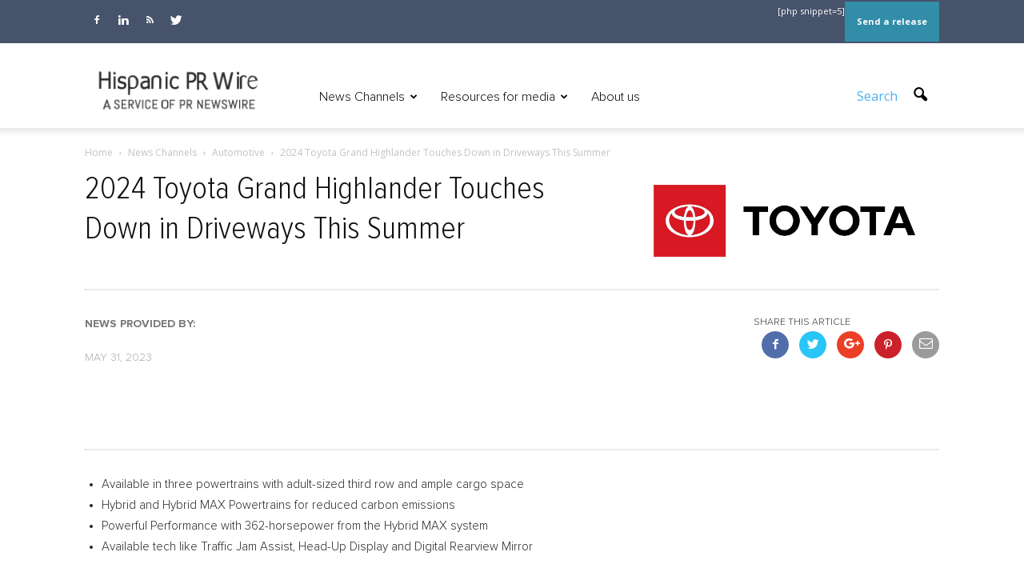

--- FILE ---
content_type: text/html; charset=UTF-8
request_url: https://hispanicprwire.com/en/el-toyota-grand-highlander-2024-aterriza-en-los-concesionarios-este-verano/
body_size: 26328
content:
 


<!doctype html >
<!--[if IE 8]>    <html class="ie8" lang="en"> <![endif]-->
<!--[if IE 9]>    <html class="ie9" lang="en"> <![endif]-->
<!--[if gt IE 8]><!--> <html lang="en-US"> <!--<![endif]-->
<head>
    <title>2024 Toyota Grand Highlander Touches Down in Driveways This Summer | Hispanic PR Wire</title>
    <meta charset="UTF-8" />
    <meta name="viewport" content="width=device-width, initial-scale=1.0">
    <link rel="pingback" href="https://hispanicprwire.com/xmlrpc.php" />
    <link rel="stylesheet" href="https://hispanicprwire.com/wp-content/themes/Newspaper/fuente/font-awesome/css/font-awesome.min.css">
    <link href="https://fonts.googleapis.com/css?family=Open+Sans+Condensed:300,300i,700" rel="stylesheet"> 
    <link href="https://fonts.googleapis.com/css?family=Roboto+Condensed:300,300i,400,400i,700,700i" rel="stylesheet">  

    <meta name='robots' content='max-image-preview:large' />
<meta property="og:image" content="https://hispanicprwire.com/wp-content/uploads/2017/06/144680_1_93998.jpg" /><meta name="author" content="Admin">
<link rel="icon" type="image/png" href="https://hispanicprwire.com/wp-content/uploads/2016/10/logo-hprwire.png"><link rel='dns-prefetch' href='//fonts.googleapis.com' />
<link rel="alternate" type="application/rss+xml" title="Hispanic PR Wire &raquo; Feed" href="https://hispanicprwire.com/en/feed/" />
<link rel="alternate" type="application/rss+xml" title="Hispanic PR Wire &raquo; Comments Feed" href="https://hispanicprwire.com/en/comments/feed/" />
<script type="text/javascript">
/* <![CDATA[ */
window._wpemojiSettings = {"baseUrl":"https:\/\/s.w.org\/images\/core\/emoji\/14.0.0\/72x72\/","ext":".png","svgUrl":"https:\/\/s.w.org\/images\/core\/emoji\/14.0.0\/svg\/","svgExt":".svg","source":{"concatemoji":"https:\/\/hispanicprwire.com\/wp-includes\/js\/wp-emoji-release.min.js?ver=6dae44da9eebe767dca253c9aca781dc"}};
/*! This file is auto-generated */
!function(i,n){var o,s,e;function c(e){try{var t={supportTests:e,timestamp:(new Date).valueOf()};sessionStorage.setItem(o,JSON.stringify(t))}catch(e){}}function p(e,t,n){e.clearRect(0,0,e.canvas.width,e.canvas.height),e.fillText(t,0,0);var t=new Uint32Array(e.getImageData(0,0,e.canvas.width,e.canvas.height).data),r=(e.clearRect(0,0,e.canvas.width,e.canvas.height),e.fillText(n,0,0),new Uint32Array(e.getImageData(0,0,e.canvas.width,e.canvas.height).data));return t.every(function(e,t){return e===r[t]})}function u(e,t,n){switch(t){case"flag":return n(e,"\ud83c\udff3\ufe0f\u200d\u26a7\ufe0f","\ud83c\udff3\ufe0f\u200b\u26a7\ufe0f")?!1:!n(e,"\ud83c\uddfa\ud83c\uddf3","\ud83c\uddfa\u200b\ud83c\uddf3")&&!n(e,"\ud83c\udff4\udb40\udc67\udb40\udc62\udb40\udc65\udb40\udc6e\udb40\udc67\udb40\udc7f","\ud83c\udff4\u200b\udb40\udc67\u200b\udb40\udc62\u200b\udb40\udc65\u200b\udb40\udc6e\u200b\udb40\udc67\u200b\udb40\udc7f");case"emoji":return!n(e,"\ud83e\udef1\ud83c\udffb\u200d\ud83e\udef2\ud83c\udfff","\ud83e\udef1\ud83c\udffb\u200b\ud83e\udef2\ud83c\udfff")}return!1}function f(e,t,n){var r="undefined"!=typeof WorkerGlobalScope&&self instanceof WorkerGlobalScope?new OffscreenCanvas(300,150):i.createElement("canvas"),a=r.getContext("2d",{willReadFrequently:!0}),o=(a.textBaseline="top",a.font="600 32px Arial",{});return e.forEach(function(e){o[e]=t(a,e,n)}),o}function t(e){var t=i.createElement("script");t.src=e,t.defer=!0,i.head.appendChild(t)}"undefined"!=typeof Promise&&(o="wpEmojiSettingsSupports",s=["flag","emoji"],n.supports={everything:!0,everythingExceptFlag:!0},e=new Promise(function(e){i.addEventListener("DOMContentLoaded",e,{once:!0})}),new Promise(function(t){var n=function(){try{var e=JSON.parse(sessionStorage.getItem(o));if("object"==typeof e&&"number"==typeof e.timestamp&&(new Date).valueOf()<e.timestamp+604800&&"object"==typeof e.supportTests)return e.supportTests}catch(e){}return null}();if(!n){if("undefined"!=typeof Worker&&"undefined"!=typeof OffscreenCanvas&&"undefined"!=typeof URL&&URL.createObjectURL&&"undefined"!=typeof Blob)try{var e="postMessage("+f.toString()+"("+[JSON.stringify(s),u.toString(),p.toString()].join(",")+"));",r=new Blob([e],{type:"text/javascript"}),a=new Worker(URL.createObjectURL(r),{name:"wpTestEmojiSupports"});return void(a.onmessage=function(e){c(n=e.data),a.terminate(),t(n)})}catch(e){}c(n=f(s,u,p))}t(n)}).then(function(e){for(var t in e)n.supports[t]=e[t],n.supports.everything=n.supports.everything&&n.supports[t],"flag"!==t&&(n.supports.everythingExceptFlag=n.supports.everythingExceptFlag&&n.supports[t]);n.supports.everythingExceptFlag=n.supports.everythingExceptFlag&&!n.supports.flag,n.DOMReady=!1,n.readyCallback=function(){n.DOMReady=!0}}).then(function(){return e}).then(function(){var e;n.supports.everything||(n.readyCallback(),(e=n.source||{}).concatemoji?t(e.concatemoji):e.wpemoji&&e.twemoji&&(t(e.twemoji),t(e.wpemoji)))}))}((window,document),window._wpemojiSettings);
/* ]]> */
</script>
<style id='wp-emoji-styles-inline-css' type='text/css'>

	img.wp-smiley, img.emoji {
		display: inline !important;
		border: none !important;
		box-shadow: none !important;
		height: 1em !important;
		width: 1em !important;
		margin: 0 0.07em !important;
		vertical-align: -0.1em !important;
		background: none !important;
		padding: 0 !important;
	}
</style>
<link rel='stylesheet' id='wp-block-library-css' href='https://hispanicprwire.com/wp-includes/css/dist/block-library/style.min.css?ver=6dae44da9eebe767dca253c9aca781dc' type='text/css' media='all' />
<style id='classic-theme-styles-inline-css' type='text/css'>
/*! This file is auto-generated */
.wp-block-button__link{color:#fff;background-color:#32373c;border-radius:9999px;box-shadow:none;text-decoration:none;padding:calc(.667em + 2px) calc(1.333em + 2px);font-size:1.125em}.wp-block-file__button{background:#32373c;color:#fff;text-decoration:none}
</style>
<style id='global-styles-inline-css' type='text/css'>
body{--wp--preset--color--black: #000000;--wp--preset--color--cyan-bluish-gray: #abb8c3;--wp--preset--color--white: #ffffff;--wp--preset--color--pale-pink: #f78da7;--wp--preset--color--vivid-red: #cf2e2e;--wp--preset--color--luminous-vivid-orange: #ff6900;--wp--preset--color--luminous-vivid-amber: #fcb900;--wp--preset--color--light-green-cyan: #7bdcb5;--wp--preset--color--vivid-green-cyan: #00d084;--wp--preset--color--pale-cyan-blue: #8ed1fc;--wp--preset--color--vivid-cyan-blue: #0693e3;--wp--preset--color--vivid-purple: #9b51e0;--wp--preset--gradient--vivid-cyan-blue-to-vivid-purple: linear-gradient(135deg,rgba(6,147,227,1) 0%,rgb(155,81,224) 100%);--wp--preset--gradient--light-green-cyan-to-vivid-green-cyan: linear-gradient(135deg,rgb(122,220,180) 0%,rgb(0,208,130) 100%);--wp--preset--gradient--luminous-vivid-amber-to-luminous-vivid-orange: linear-gradient(135deg,rgba(252,185,0,1) 0%,rgba(255,105,0,1) 100%);--wp--preset--gradient--luminous-vivid-orange-to-vivid-red: linear-gradient(135deg,rgba(255,105,0,1) 0%,rgb(207,46,46) 100%);--wp--preset--gradient--very-light-gray-to-cyan-bluish-gray: linear-gradient(135deg,rgb(238,238,238) 0%,rgb(169,184,195) 100%);--wp--preset--gradient--cool-to-warm-spectrum: linear-gradient(135deg,rgb(74,234,220) 0%,rgb(151,120,209) 20%,rgb(207,42,186) 40%,rgb(238,44,130) 60%,rgb(251,105,98) 80%,rgb(254,248,76) 100%);--wp--preset--gradient--blush-light-purple: linear-gradient(135deg,rgb(255,206,236) 0%,rgb(152,150,240) 100%);--wp--preset--gradient--blush-bordeaux: linear-gradient(135deg,rgb(254,205,165) 0%,rgb(254,45,45) 50%,rgb(107,0,62) 100%);--wp--preset--gradient--luminous-dusk: linear-gradient(135deg,rgb(255,203,112) 0%,rgb(199,81,192) 50%,rgb(65,88,208) 100%);--wp--preset--gradient--pale-ocean: linear-gradient(135deg,rgb(255,245,203) 0%,rgb(182,227,212) 50%,rgb(51,167,181) 100%);--wp--preset--gradient--electric-grass: linear-gradient(135deg,rgb(202,248,128) 0%,rgb(113,206,126) 100%);--wp--preset--gradient--midnight: linear-gradient(135deg,rgb(2,3,129) 0%,rgb(40,116,252) 100%);--wp--preset--font-size--small: 13px;--wp--preset--font-size--medium: 20px;--wp--preset--font-size--large: 36px;--wp--preset--font-size--x-large: 42px;--wp--preset--spacing--20: 0.44rem;--wp--preset--spacing--30: 0.67rem;--wp--preset--spacing--40: 1rem;--wp--preset--spacing--50: 1.5rem;--wp--preset--spacing--60: 2.25rem;--wp--preset--spacing--70: 3.38rem;--wp--preset--spacing--80: 5.06rem;--wp--preset--shadow--natural: 6px 6px 9px rgba(0, 0, 0, 0.2);--wp--preset--shadow--deep: 12px 12px 50px rgba(0, 0, 0, 0.4);--wp--preset--shadow--sharp: 6px 6px 0px rgba(0, 0, 0, 0.2);--wp--preset--shadow--outlined: 6px 6px 0px -3px rgba(255, 255, 255, 1), 6px 6px rgba(0, 0, 0, 1);--wp--preset--shadow--crisp: 6px 6px 0px rgba(0, 0, 0, 1);}:where(.is-layout-flex){gap: 0.5em;}:where(.is-layout-grid){gap: 0.5em;}body .is-layout-flow > .alignleft{float: left;margin-inline-start: 0;margin-inline-end: 2em;}body .is-layout-flow > .alignright{float: right;margin-inline-start: 2em;margin-inline-end: 0;}body .is-layout-flow > .aligncenter{margin-left: auto !important;margin-right: auto !important;}body .is-layout-constrained > .alignleft{float: left;margin-inline-start: 0;margin-inline-end: 2em;}body .is-layout-constrained > .alignright{float: right;margin-inline-start: 2em;margin-inline-end: 0;}body .is-layout-constrained > .aligncenter{margin-left: auto !important;margin-right: auto !important;}body .is-layout-constrained > :where(:not(.alignleft):not(.alignright):not(.alignfull)){max-width: var(--wp--style--global--content-size);margin-left: auto !important;margin-right: auto !important;}body .is-layout-constrained > .alignwide{max-width: var(--wp--style--global--wide-size);}body .is-layout-flex{display: flex;}body .is-layout-flex{flex-wrap: wrap;align-items: center;}body .is-layout-flex > *{margin: 0;}body .is-layout-grid{display: grid;}body .is-layout-grid > *{margin: 0;}:where(.wp-block-columns.is-layout-flex){gap: 2em;}:where(.wp-block-columns.is-layout-grid){gap: 2em;}:where(.wp-block-post-template.is-layout-flex){gap: 1.25em;}:where(.wp-block-post-template.is-layout-grid){gap: 1.25em;}.has-black-color{color: var(--wp--preset--color--black) !important;}.has-cyan-bluish-gray-color{color: var(--wp--preset--color--cyan-bluish-gray) !important;}.has-white-color{color: var(--wp--preset--color--white) !important;}.has-pale-pink-color{color: var(--wp--preset--color--pale-pink) !important;}.has-vivid-red-color{color: var(--wp--preset--color--vivid-red) !important;}.has-luminous-vivid-orange-color{color: var(--wp--preset--color--luminous-vivid-orange) !important;}.has-luminous-vivid-amber-color{color: var(--wp--preset--color--luminous-vivid-amber) !important;}.has-light-green-cyan-color{color: var(--wp--preset--color--light-green-cyan) !important;}.has-vivid-green-cyan-color{color: var(--wp--preset--color--vivid-green-cyan) !important;}.has-pale-cyan-blue-color{color: var(--wp--preset--color--pale-cyan-blue) !important;}.has-vivid-cyan-blue-color{color: var(--wp--preset--color--vivid-cyan-blue) !important;}.has-vivid-purple-color{color: var(--wp--preset--color--vivid-purple) !important;}.has-black-background-color{background-color: var(--wp--preset--color--black) !important;}.has-cyan-bluish-gray-background-color{background-color: var(--wp--preset--color--cyan-bluish-gray) !important;}.has-white-background-color{background-color: var(--wp--preset--color--white) !important;}.has-pale-pink-background-color{background-color: var(--wp--preset--color--pale-pink) !important;}.has-vivid-red-background-color{background-color: var(--wp--preset--color--vivid-red) !important;}.has-luminous-vivid-orange-background-color{background-color: var(--wp--preset--color--luminous-vivid-orange) !important;}.has-luminous-vivid-amber-background-color{background-color: var(--wp--preset--color--luminous-vivid-amber) !important;}.has-light-green-cyan-background-color{background-color: var(--wp--preset--color--light-green-cyan) !important;}.has-vivid-green-cyan-background-color{background-color: var(--wp--preset--color--vivid-green-cyan) !important;}.has-pale-cyan-blue-background-color{background-color: var(--wp--preset--color--pale-cyan-blue) !important;}.has-vivid-cyan-blue-background-color{background-color: var(--wp--preset--color--vivid-cyan-blue) !important;}.has-vivid-purple-background-color{background-color: var(--wp--preset--color--vivid-purple) !important;}.has-black-border-color{border-color: var(--wp--preset--color--black) !important;}.has-cyan-bluish-gray-border-color{border-color: var(--wp--preset--color--cyan-bluish-gray) !important;}.has-white-border-color{border-color: var(--wp--preset--color--white) !important;}.has-pale-pink-border-color{border-color: var(--wp--preset--color--pale-pink) !important;}.has-vivid-red-border-color{border-color: var(--wp--preset--color--vivid-red) !important;}.has-luminous-vivid-orange-border-color{border-color: var(--wp--preset--color--luminous-vivid-orange) !important;}.has-luminous-vivid-amber-border-color{border-color: var(--wp--preset--color--luminous-vivid-amber) !important;}.has-light-green-cyan-border-color{border-color: var(--wp--preset--color--light-green-cyan) !important;}.has-vivid-green-cyan-border-color{border-color: var(--wp--preset--color--vivid-green-cyan) !important;}.has-pale-cyan-blue-border-color{border-color: var(--wp--preset--color--pale-cyan-blue) !important;}.has-vivid-cyan-blue-border-color{border-color: var(--wp--preset--color--vivid-cyan-blue) !important;}.has-vivid-purple-border-color{border-color: var(--wp--preset--color--vivid-purple) !important;}.has-vivid-cyan-blue-to-vivid-purple-gradient-background{background: var(--wp--preset--gradient--vivid-cyan-blue-to-vivid-purple) !important;}.has-light-green-cyan-to-vivid-green-cyan-gradient-background{background: var(--wp--preset--gradient--light-green-cyan-to-vivid-green-cyan) !important;}.has-luminous-vivid-amber-to-luminous-vivid-orange-gradient-background{background: var(--wp--preset--gradient--luminous-vivid-amber-to-luminous-vivid-orange) !important;}.has-luminous-vivid-orange-to-vivid-red-gradient-background{background: var(--wp--preset--gradient--luminous-vivid-orange-to-vivid-red) !important;}.has-very-light-gray-to-cyan-bluish-gray-gradient-background{background: var(--wp--preset--gradient--very-light-gray-to-cyan-bluish-gray) !important;}.has-cool-to-warm-spectrum-gradient-background{background: var(--wp--preset--gradient--cool-to-warm-spectrum) !important;}.has-blush-light-purple-gradient-background{background: var(--wp--preset--gradient--blush-light-purple) !important;}.has-blush-bordeaux-gradient-background{background: var(--wp--preset--gradient--blush-bordeaux) !important;}.has-luminous-dusk-gradient-background{background: var(--wp--preset--gradient--luminous-dusk) !important;}.has-pale-ocean-gradient-background{background: var(--wp--preset--gradient--pale-ocean) !important;}.has-electric-grass-gradient-background{background: var(--wp--preset--gradient--electric-grass) !important;}.has-midnight-gradient-background{background: var(--wp--preset--gradient--midnight) !important;}.has-small-font-size{font-size: var(--wp--preset--font-size--small) !important;}.has-medium-font-size{font-size: var(--wp--preset--font-size--medium) !important;}.has-large-font-size{font-size: var(--wp--preset--font-size--large) !important;}.has-x-large-font-size{font-size: var(--wp--preset--font-size--x-large) !important;}
.wp-block-navigation a:where(:not(.wp-element-button)){color: inherit;}
:where(.wp-block-post-template.is-layout-flex){gap: 1.25em;}:where(.wp-block-post-template.is-layout-grid){gap: 1.25em;}
:where(.wp-block-columns.is-layout-flex){gap: 2em;}:where(.wp-block-columns.is-layout-grid){gap: 2em;}
.wp-block-pullquote{font-size: 1.5em;line-height: 1.6;}
</style>
<link rel='stylesheet' id='contact-form-7-css' href='https://hispanicprwire.com/wp-content/plugins/contact-form-7/includes/css/styles.css?ver=5.8.4' type='text/css' media='all' />
<link rel='stylesheet' id='qts_front_styles-css' href='https://hispanicprwire.com/wp-content/plugins/qtranslate-slug/assets/css/qts-default.css?ver=6dae44da9eebe767dca253c9aca781dc' type='text/css' media='all' />
<link rel='stylesheet' id='google_font_open_sans-css' href='https://fonts.googleapis.com/css?family=Open+Sans%3A300italic%2C400italic%2C600italic%2C400%2C600%2C700&#038;ver=6dae44da9eebe767dca253c9aca781dc' type='text/css' media='all' />
<link rel='stylesheet' id='google_font_roboto-css' href='https://fonts.googleapis.com/css?family=Roboto%3A500%2C400italic%2C700%2C900%2C500italic%2C400%2C300&#038;ver=6dae44da9eebe767dca253c9aca781dc' type='text/css' media='all' />
<link rel='stylesheet' id='js_composer_front-css' href='https://hispanicprwire.com/wp-content/plugins/js_composer/assets/css/js_composer.min.css?ver=4.12' type='text/css' media='all' />
<link rel='stylesheet' id='td-theme-css' href='https://hispanicprwire.com/wp-content/themes/Newspaper/style.css?ver=7.2' type='text/css' media='all' />
<script type="text/javascript" src="https://hispanicprwire.com/wp-includes/js/jquery/jquery.min.js?ver=3.7.1" id="jquery-core-js"></script>
<script type="text/javascript" src="https://hispanicprwire.com/wp-includes/js/jquery/jquery-migrate.min.js?ver=3.4.1" id="jquery-migrate-js"></script>
<link rel="https://api.w.org/" href="https://hispanicprwire.com/en/wp-json/" /><link rel="alternate" type="application/json" href="https://hispanicprwire.com/en/wp-json/wp/v2/posts/144680" /><link rel="EditURI" type="application/rsd+xml" title="RSD" href="https://hispanicprwire.com/xmlrpc.php?rsd" />

<link rel="canonical" href="https://hispanicprwire.com/en/2024-toyota-grand-highlander-touches-down-in-driveways-this-summer/" />
<link rel='shortlink' href='https://hispanicprwire.com/en/?p=144680' />
<link rel="alternate" type="application/json+oembed" href="https://hispanicprwire.com/en/wp-json/oembed/1.0/embed?url=https%3A%2F%2Fhispanicprwire.com%2Fen%2F2024-toyota-grand-highlander-touches-down-in-driveways-this-summer%2F" />
<link rel="alternate" type="text/xml+oembed" href="https://hispanicprwire.com/en/wp-json/oembed/1.0/embed?url=https%3A%2F%2Fhispanicprwire.com%2Fen%2F2024-toyota-grand-highlander-touches-down-in-driveways-this-summer%2F&#038;format=xml" />
<meta name="generator" content="qTranslate-XT 3.9.2" />
<link hreflang="x-default" href="https://hispanicprwire.com/el-toyota-grand-highlander-2024-aterriza-en-los-concesionarios-este-verano/" rel="alternate" />
<link hreflang="es" href="https://hispanicprwire.com/el-toyota-grand-highlander-2024-aterriza-en-los-concesionarios-este-verano/" rel="alternate" />
<link hreflang="en" href="https://hispanicprwire.com/en/2024-toyota-grand-highlander-touches-down-in-driveways-this-summer/" rel="alternate" />
<!--[if lt IE 9]><script src="https://html5shim.googlecode.com/svn/trunk/html5.js"></script><![endif]-->
    <meta name="generator" content="Powered by Visual Composer - drag and drop page builder for WordPress."/>
<!--[if lte IE 9]><link rel="stylesheet" type="text/css" href="https://hispanicprwire.com/wp-content/plugins/js_composer/assets/css/vc_lte_ie9.min.css" media="screen"><![endif]--><!--[if IE  8]><link rel="stylesheet" type="text/css" href="https://hispanicprwire.com/wp-content/plugins/js_composer/assets/css/vc-ie8.min.css" media="screen"><![endif]-->
<!-- JS generated by theme -->

<script>
    
    

	    var tdBlocksArray = []; //here we store all the items for the current page

	    //td_block class - each ajax block uses a object of this class for requests
	    function tdBlock() {
		    this.id = '';
		    this.block_type = 1; //block type id (1-234 etc)
		    this.atts = '';
		    this.td_column_number = '';
		    this.td_current_page = 1; //
		    this.post_count = 0; //from wp
		    this.found_posts = 0; //from wp
		    this.max_num_pages = 0; //from wp
		    this.td_filter_value = ''; //current live filter value
		    this.is_ajax_running = false;
		    this.td_user_action = ''; // load more or infinite loader (used by the animation)
		    this.header_color = '';
		    this.ajax_pagination_infinite_stop = ''; //show load more at page x
	    }


        // td_js_generator - mini detector
        (function(){
            var htmlTag = document.getElementsByTagName("html")[0];

            if ( navigator.userAgent.indexOf("MSIE 10.0") > -1 ) {
                htmlTag.className += ' ie10';
            }

            if ( !!navigator.userAgent.match(/Trident.*rv\:11\./) ) {
                htmlTag.className += ' ie11';
            }

            if ( /(iPad|iPhone|iPod)/g.test(navigator.userAgent) ) {
                htmlTag.className += ' td-md-is-ios';
            }

            var user_agent = navigator.userAgent.toLowerCase();
            if ( user_agent.indexOf("android") > -1 ) {
                htmlTag.className += ' td-md-is-android';
            }

            if ( -1 !== navigator.userAgent.indexOf('Mac OS X')  ) {
                htmlTag.className += ' td-md-is-os-x';
            }

            if ( /chrom(e|ium)/.test(navigator.userAgent.toLowerCase()) ) {
               htmlTag.className += ' td-md-is-chrome';
            }

            if ( -1 !== navigator.userAgent.indexOf('Firefox') ) {
                htmlTag.className += ' td-md-is-firefox';
            }

            if ( -1 !== navigator.userAgent.indexOf('Safari') && -1 === navigator.userAgent.indexOf('Chrome') ) {
                htmlTag.className += ' td-md-is-safari';
            }

        })();




        var tdLocalCache = {};

        ( function () {
            "use strict";

            tdLocalCache = {
                data: {},
                remove: function (resource_id) {
                    delete tdLocalCache.data[resource_id];
                },
                exist: function (resource_id) {
                    return tdLocalCache.data.hasOwnProperty(resource_id) && tdLocalCache.data[resource_id] !== null;
                },
                get: function (resource_id) {
                    return tdLocalCache.data[resource_id];
                },
                set: function (resource_id, cachedData) {
                    tdLocalCache.remove(resource_id);
                    tdLocalCache.data[resource_id] = cachedData;
                }
            };
        })();

    
    
var td_viewport_interval_list=[{"limitBottom":767,"sidebarWidth":228},{"limitBottom":1018,"sidebarWidth":300},{"limitBottom":1140,"sidebarWidth":324}];
var td_animation_stack_effect="type0";
var tds_animation_stack=true;
var td_animation_stack_specific_selectors=".entry-thumb, img";
var td_animation_stack_general_selectors=".td-animation-stack img, .post img";
var td_ajax_url="https:\/\/hispanicprwire.com\/wp-admin\/admin-ajax.php?td_theme_name=Newspaper&v=7.2";
var td_get_template_directory_uri="https:\/\/hispanicprwire.com\/wp-content\/themes\/Newspaper";
var tds_snap_menu="snap";
var tds_logo_on_sticky="show_header_logo";
var tds_header_style="7";
var td_please_wait="Please wait...";
var td_email_user_pass_incorrect="User or password incorrect!";
var td_email_user_incorrect="Email or username incorrect!";
var td_email_incorrect="Email incorrect!";
var tds_more_articles_on_post_enable="show";
var tds_more_articles_on_post_time_to_wait="";
var tds_more_articles_on_post_pages_distance_from_top=0;
var tds_theme_color_site_wide="#e8e8e8";
var tds_smart_sidebar="";
var tdThemeName="Newspaper";
var td_magnific_popup_translation_tPrev="Previous (Left arrow key)";
var td_magnific_popup_translation_tNext="Next (Right arrow key)";
var td_magnific_popup_translation_tCounter="%curr% of %total%";
var td_magnific_popup_translation_ajax_tError="The content from %url% could not be loaded.";
var td_magnific_popup_translation_image_tError="The image #%curr% could not be loaded.";
var td_ad_background_click_link="";
var td_ad_background_click_target="";
</script>


<!-- Header style compiled by theme -->

<style>
    
.td-header-wrap .black-menu .sf-menu > .current-menu-item > a,
    .td-header-wrap .black-menu .sf-menu > .current-menu-ancestor > a,
    .td-header-wrap .black-menu .sf-menu > .current-category-ancestor > a,
    .td-header-wrap .black-menu .sf-menu > li > a:hover,
    .td-header-wrap .black-menu .sf-menu > .sfHover > a,
    .td-header-style-12 .td-header-menu-wrap-full,
    .sf-menu > .current-menu-item > a:after,
    .sf-menu > .current-menu-ancestor > a:after,
    .sf-menu > .current-category-ancestor > a:after,
    .sf-menu > li:hover > a:after,
    .sf-menu > .sfHover > a:after,
    .sf-menu ul .td-menu-item > a:hover,
    .sf-menu ul .sfHover > a,
    .sf-menu ul .current-menu-ancestor > a,
    .sf-menu ul .current-category-ancestor > a,
    .sf-menu ul .current-menu-item > a,
    .td-header-style-12 .td-affix,
    .header-search-wrap .td-drop-down-search:after,
    .header-search-wrap .td-drop-down-search .btn:hover,
    input[type=submit]:hover,
    .td-read-more a,
    .td-post-category:hover,
    .td-grid-style-1.td-hover-1 .td-big-grid-post:hover .td-post-category,
    .td-grid-style-5.td-hover-1 .td-big-grid-post:hover .td-post-category,
    .td_top_authors .td-active .td-author-post-count,
    .td_top_authors .td-active .td-author-comments-count,
    .td_top_authors .td_mod_wrap:hover .td-author-post-count,
    .td_top_authors .td_mod_wrap:hover .td-author-comments-count,
    .td-404-sub-sub-title a:hover,
    .td-search-form-widget .wpb_button:hover,
    .td-rating-bar-wrap div,
    .td_category_template_3 .td-current-sub-category,
    .mfp-content .td-login-wrap .btn,
    .mfp-content .td_display_err,
    .mfp-content .td_display_msg_ok,
    .dropcap,
    .td_wrapper_video_playlist .td_video_controls_playlist_wrapper,
    .wpb_default,
    .wpb_default:hover,
    .td-left-smart-list:hover,
    .td-right-smart-list:hover,
    .woocommerce-checkout .woocommerce input.button:hover,
    .woocommerce-page .woocommerce a.button:hover,
    .woocommerce-account div.woocommerce .button:hover,
    #bbpress-forums button:hover,
    .bbp_widget_login .button:hover,
    .td-footer-wrapper .td-post-category,
    .td-footer-wrapper .widget_product_search input[type="submit"]:hover,
    .woocommerce .product a.button:hover,
    .woocommerce .product #respond input#submit:hover,
    .woocommerce .checkout input#place_order:hover,
    .woocommerce .woocommerce.widget .button:hover,
    .single-product .product .summary .cart .button:hover,
    .woocommerce-cart .woocommerce table.cart .button:hover,
    .woocommerce-cart .woocommerce .shipping-calculator-form .button:hover,
    .td-next-prev-wrap a:hover,
    .td-load-more-wrap a:hover,
    .td-post-small-box a:hover,
    .page-nav .current,
    .page-nav:first-child > div,
    .td_category_template_8 .td-category-header .td-category a.td-current-sub-category,
    .td_category_template_4 .td-category-siblings .td-category a:hover,
    #bbpress-forums .bbp-pagination .current,
    #bbpress-forums #bbp-single-user-details #bbp-user-navigation li.current a,
    .td-theme-slider:hover .slide-meta-cat a,
    a.vc_btn-black:hover,
    .td-trending-now-wrapper:hover .td-trending-now-title,
    .td-scroll-up,
    .td-smart-list-button:hover,
    .td-weather-information:before,
    .td-weather-week:before,
    .td_block_exchange .td-exchange-header:before,
    .td_block_big_grid_9.td-grid-style-1 .td-post-category,
    .td_block_big_grid_9.td-grid-style-5 .td-post-category,
    .td-grid-style-6.td-hover-1 .td-module-thumb:after {
        background-color: #e8e8e8;
    }

    .woocommerce .woocommerce-message .button:hover,
    .woocommerce .woocommerce-error .button:hover,
    .woocommerce .woocommerce-info .button:hover {
        background-color: #e8e8e8 !important;
    }

    .woocommerce .product .onsale,
    .woocommerce.widget .ui-slider .ui-slider-handle {
        background: none #e8e8e8;
    }

    .woocommerce.widget.widget_layered_nav_filters ul li a {
        background: none repeat scroll 0 0 #e8e8e8 !important;
    }

 

    .mfp-content .td_login_tab_focus,
    a.vc_btn-black.vc_btn_square_outlined:hover,
    a.vc_btn-black.vc_btn_outlined:hover,
    .td-mega-menu-page .wpb_content_element ul li a:hover {
        color: #e8e8e8 !important;
    }

    .td-next-prev-wrap a:hover,
    .td-load-more-wrap a:hover,
    .td-post-small-box a:hover,
    .page-nav .current,
    .page-nav:first-child > div,
    .td_category_template_8 .td-category-header .td-category a.td-current-sub-category,
    .td_category_template_4 .td-category-siblings .td-category a:hover,
    #bbpress-forums .bbp-pagination .current,
    .mfp-content .td-login-panel-title,
    .post .td_quote_box,
    .page .td_quote_box,
    a.vc_btn-black:hover {
        border-color: #e8e8e8;
    }

    .td_wrapper_video_playlist .td_video_currently_playing:after {
        border-color: #e8e8e8 !important;
    }

    .header-search-wrap .td-drop-down-search:before {
        border-color: transparent transparent #e8e8e8 transparent;
    }

    .block-title > span,
    .block-title > a,
    .block-title > label,
    .widgettitle,
    .widgettitle:after,
    .td-trending-now-title,
    .td-trending-now-wrapper:hover .td-trending-now-title,
    .wpb_tabs li.ui-tabs-active a,
    .wpb_tabs li:hover a,
    .vc_tta-container .vc_tta-color-grey.vc_tta-tabs-position-top.vc_tta-style-classic .vc_tta-tabs-container .vc_tta-tab.vc_active > a,
    .vc_tta-container .vc_tta-color-grey.vc_tta-tabs-position-top.vc_tta-style-classic .vc_tta-tabs-container .vc_tta-tab:hover > a,
    .td-related-title .td-cur-simple-item,
    .woocommerce .product .products h2,
    .td-subcat-filter .td-subcat-dropdown:hover .td-subcat-more {
    	background-color: #e8e8e8;
    }

    .woocommerce div.product .woocommerce-tabs ul.tabs li.active {
    	background-color: #e8e8e8 !important;
    }

    .block-title,
    .td-related-title,
    .wpb_tabs .wpb_tabs_nav,
    .vc_tta-container .vc_tta-color-grey.vc_tta-tabs-position-top.vc_tta-style-classic .vc_tta-tabs-container,
    .woocommerce div.product .woocommerce-tabs ul.tabs:before {
        border-color: #e8e8e8;
    }
    .td_block_wrap .td-subcat-item .td-cur-simple-item {
	    color: #e8e8e8;
	}


    
    .td-grid-style-4 .entry-title
    {
        background-color: rgba(232, 232, 232, 0.7);
    }

    
    .td-header-wrap .td-header-top-menu-full,
    .td-header-wrap .top-header-menu .sub-menu {
        background-color: #47536b;
    }
    .td-header-style-8 .td-header-top-menu-full {
        background-color: transparent;
    }
    .td-header-style-8 .td-header-top-menu-full .td-header-top-menu {
        background-color: #47536b;
        padding-left: 15px;
        padding-right: 15px;
    }

    .td-header-wrap .td-header-top-menu-full .td-header-top-menu,
    .td-header-wrap .td-header-top-menu-full {
        border-bottom: none;
    }


    
    .td-header-top-menu,
    .td-header-top-menu a,
    .td-header-wrap .td-header-top-menu-full .td-header-top-menu,
    .td-header-wrap .td-header-top-menu-full a,
    .td-header-style-8 .td-header-top-menu,
    .td-header-style-8 .td-header-top-menu a {
        color: #ffffff;
    }

    
    .top-header-menu .current-menu-item > a,
    .top-header-menu .current-menu-ancestor > a,
    .top-header-menu .current-category-ancestor > a,
    .top-header-menu li a:hover {
        color: #318da8;
    }

    
    .td-header-wrap .td-header-sp-top-widget .td-icon-font {
        color: #ffffff;
    }

    
    .td-footer-wrapper {
        background-color: #586379;
    }

    
    .td-footer-wrapper,
    .td-footer-wrapper a,
    .td-footer-wrapper .block-title a,
    .td-footer-wrapper .block-title span,
    .td-footer-wrapper .block-title label,
    .td-footer-wrapper .td-excerpt,
    .td-footer-wrapper .td-post-author-name span,
    .td-footer-wrapper .td-post-date,
    .td-footer-wrapper .td-social-style3 .td_social_type a,
    .td-footer-wrapper .td-social-style3,
    .td-footer-wrapper .td-social-style4 .td_social_type a,
    .td-footer-wrapper .td-social-style4,
    .td-footer-wrapper .td-social-style9,
    .td-footer-wrapper .td-social-style10,
    .td-footer-wrapper .td-social-style2 .td_social_type a,
    .td-footer-wrapper .td-social-style8 .td_social_type a,
    .td-footer-wrapper .td-social-style2 .td_social_type,
    .td-footer-wrapper .td-social-style8 .td_social_type,
    .td-footer-template-13 .td-social-name {
        color: #e8e8e8;
    }

    .td-footer-wrapper .widget_calendar th,
    .td-footer-wrapper .widget_calendar td,
    .td-footer-wrapper .td-social-style2 .td_social_type .td-social-box,
    .td-footer-wrapper .td-social-style8 .td_social_type .td-social-box,
    .td-social-style-2 .td-icon-font:after {
        border-color: #e8e8e8;
    }

    .td-footer-wrapper .td-module-comments a,
    .td-footer-wrapper .td-post-category,
    .td-footer-wrapper .td-slide-meta .td-post-author-name span,
    .td-footer-wrapper .td-slide-meta .td-post-date {
        color: #fff;
    }

    
    .td-footer-bottom-full .td-container::before {
        background-color: rgba(232, 232, 232, 0.1);
    }

    
	.td-footer-wrapper .block-title > span,
    .td-footer-wrapper .block-title > a,
    .td-footer-wrapper .widgettitle {
    	color: #e8e8e8;
    }

    
    body, p {
    	font-size:12px;
	
    }
</style>

<script>

  (function(i,s,o,g,r,a,m){i['GoogleAnalyticsObject']=r;i[r]=i[r]||function(){

  (i[r].q=i[r].q||[]).push(arguments)},i[r].l=1*new Date();a=s.createElement(o),

  m=s.getElementsByTagName(o)[0];a.async=1;a.src=g;m.parentNode.insertBefore(a,m)

  })(window,document,'script','https://www.google-analytics.com/analytics.js','ga');

 

  ga('create', 'UA-2202298-9', 'auto');

  ga('send', 'pageview');

 

</script><noscript><style type="text/css"> .wpb_animate_when_almost_visible { opacity: 1; }</style></noscript>    <script type="text/javascript">
        /*alert(window.innerWidth);*/
    </script>
</head>

<body class="post-template-default single single-post postid-144680 single-format-standard el-toyota-grand-highlander-2024-aterriza-en-los-concesionarios-este-verano single_template_5 wpb-js-composer js-comp-ver-4.12 vc_responsive td-animation-stack-type0 td-full-layout en" itemscope="itemscope" itemtype="https://schema.org/WebPage">

        <div class="td-scroll-up"><i class="td-icon-menu-up"></i></div>
    
    <div class="td-menu-background"></div>
<div id="td-mobile-nav">
    <div class="td-mobile-container">
        <!-- mobile menu top section -->
        <div class="td-menu-socials-wrap">
            <!-- socials -->
            <div class="td-menu-socials">
                
        <span class="td-social-icon-wrap">
            <a target="_blank" href="https://www.facebook.com/pages/PR-Newswire/26247320522" title="Facebook">
                <i class="td-icon-font td-icon-facebook"></i>
            </a>
        </span>
        <span class="td-social-icon-wrap">
            <a target="_blank" href="http://www.linkedin.com/company/pr-newswire" title="Linkedin">
                <i class="td-icon-font td-icon-linkedin"></i>
            </a>
        </span>
        <span class="td-social-icon-wrap">
            <a target="_blank" href="https://hispanicprwire.com/feed/" title="RSS">
                <i class="td-icon-font td-icon-rss"></i>
            </a>
        </span>
        <span class="td-social-icon-wrap">
            <a target="_blank" href="https://twitter.com/prnhispanic" title="Twitter">
                <i class="td-icon-font td-icon-twitter"></i>
            </a>
        </span>            </div>
            <!-- close button -->
            <div class="td-mobile-close">
                <a href="#"><i class="td-icon-close-mobile"></i></a>
            </div>
        </div>

        <!-- login section -->
        
        <!-- menu section -->
        <div class="td-mobile-content">
            <div class="menu-primary-container"><ul id="menu-primary" class="td-mobile-main-menu"><li id="menu-item-49043" class="menu-item menu-item-type-taxonomy menu-item-object-category current-post-ancestor menu-item-has-children menu-item-first menu-item-49043"><a href="https://hispanicprwire.com/en/news/news-channels/">News Channels<i class="td-icon-menu-right td-element-after"></i></a>
<ul class="sub-menu">
	<li id="menu-item-46535" class="menu-item menu-item-type-taxonomy menu-item-object-category current-post-ancestor menu-item-46535"><a href="https://hispanicprwire.com/en/news/news-channels/">View all</a></li>
	<li id="menu-item-27" class="menu-item menu-item-type-post_type menu-item-object-page menu-item-27"><a href="https://hispanicprwire.com/en/multimedia/">Multimedia</a></li>
	<li id="menu-item-9" class="menu-item menu-item-type-taxonomy menu-item-object-category menu-item-9"><a href="https://hispanicprwire.com/en/news/news-channels/arts-culture/">Arts &#038; Culture</a></li>
	<li id="menu-item-10" class="menu-item menu-item-type-taxonomy menu-item-object-category current-post-ancestor current-menu-parent current-post-parent menu-item-10"><a href="https://hispanicprwire.com/en/news/news-channels/automotive/">Automotive</a></li>
	<li id="menu-item-11" class="menu-item menu-item-type-taxonomy menu-item-object-category menu-item-11"><a href="https://hispanicprwire.com/en/news/news-channels/food-beverage/">Food &#038; Beverage</a></li>
	<li id="menu-item-12" class="menu-item menu-item-type-taxonomy menu-item-object-category menu-item-12"><a href="https://hispanicprwire.com/en/news/news-channels/sports-recreation/">Sport &#038; Recreation</a></li>
	<li id="menu-item-13" class="menu-item menu-item-type-taxonomy menu-item-object-category menu-item-13"><a href="https://hispanicprwire.com/en/news/news-channels/education/">Education</a></li>
	<li id="menu-item-14" class="menu-item menu-item-type-taxonomy menu-item-object-category menu-item-14"><a href="https://hispanicprwire.com/en/news/news-channels/entertainment/">Entertainment</a></li>
	<li id="menu-item-15" class="menu-item menu-item-type-taxonomy menu-item-object-category menu-item-15"><a href="https://hispanicprwire.com/en/news/news-channels/family-living/">Family &#038; Living</a></li>
	<li id="menu-item-16" class="menu-item menu-item-type-taxonomy menu-item-object-category menu-item-16"><a href="https://hispanicprwire.com/en/news/news-channels/general/">General</a></li>
	<li id="menu-item-17" class="menu-item menu-item-type-taxonomy menu-item-object-category menu-item-17"><a href="https://hispanicprwire.com/en/news/news-channels/government-politics/">Goverment &#038; Politics</a></li>
	<li id="menu-item-18" class="menu-item menu-item-type-taxonomy menu-item-object-category menu-item-18"><a href="https://hispanicprwire.com/en/news/news-channels/ibero-america/">Ibero-America</a></li>
	<li id="menu-item-19" class="menu-item menu-item-type-taxonomy menu-item-object-category menu-item-19"><a href="https://hispanicprwire.com/en/news/news-channels/immigration/">Immigration</a></li>
	<li id="menu-item-20" class="menu-item menu-item-type-taxonomy menu-item-object-category menu-item-20"><a href="https://hispanicprwire.com/en/news/news-channels/human-interest/">Human Interest</a></li>
	<li id="menu-item-21" class="menu-item menu-item-type-taxonomy menu-item-object-category menu-item-21"><a href="https://hispanicprwire.com/en/news/news-channels/internet-technology/">Internet &#038; Technology</a></li>
	<li id="menu-item-22" class="menu-item menu-item-type-taxonomy menu-item-object-category menu-item-22"><a href="https://hispanicprwire.com/en/news/news-channels/marketing/">Marketing</a></li>
	<li id="menu-item-23" class="menu-item menu-item-type-taxonomy menu-item-object-category menu-item-23"><a href="https://hispanicprwire.com/en/news/news-channels/fashion-beauty/">Fashion &#038; Beauty</a></li>
	<li id="menu-item-24" class="menu-item menu-item-type-taxonomy menu-item-object-category menu-item-24"><a href="https://hispanicprwire.com/en/news/news-channels/business-finance/">Business &#038; Finance</a></li>
	<li id="menu-item-25" class="menu-item menu-item-type-taxonomy menu-item-object-category menu-item-25"><a href="https://hispanicprwire.com/en/news/news-channels/health/">Health</a></li>
	<li id="menu-item-26" class="menu-item menu-item-type-taxonomy menu-item-object-category menu-item-26"><a href="https://hispanicprwire.com/en/news/news-channels/travel-tourism/">Travel &#038; TourismHealth</a></li>
</ul>
</li>
<li id="menu-item-28" class="menu-item menu-item-type-custom menu-item-object-custom menu-item-has-children menu-item-28"><a href="#">Resources for media<i class="td-icon-menu-right td-element-after"></i></a>
<ul class="sub-menu">
	<li id="menu-item-31" class="menu-item menu-item-type-post_type menu-item-object-page menu-item-31"><a href="https://hispanicprwire.com/en/media-members-benefits/">Media members&#8217; benefits</a></li>
	<li id="menu-item-35" class="menu-item menu-item-type-post_type menu-item-object-page menu-item-35"><a href="https://hispanicprwire.com/en/add-hispanic-pr-wire-to-your-site/">Add Hispanic PR Wire to your Site</a></li>
</ul>
</li>
<li id="menu-item-49" class="menu-item menu-item-type-post_type menu-item-object-page menu-item-49"><a href="https://hispanicprwire.com/en/about-us/">About us</a></li>
</ul></div>        </div>
    </div>

    <!-- register/login section -->
    </div>    <div class="td-search-background"></div>
<div class="td-search-wrap-mob">
	<div class="td-drop-down-search" aria-labelledby="td-header-search-button">
		<form method="get" class="td-search-form" action="https://hispanicprwire.com/en/">
			<!-- close button -->
			<div class="td-search-close">
				<a href="#"><i class="td-icon-close-mobile"></i></a>
			</div>
			<div role="search" class="td-search-input">
				<span>Search</span>
				<input id="td-header-search-mob" type="text" value="" name="s" autocomplete="off" />
			</div>
		</form>
		<div id="td-aj-search-mob"></div>
	</div>
</div>    
    
    <div id="td-outer-wrap">
    
        <!--
Header style 7
-->

<div class="td-header-wrap td-header-style-7">
        <div class="td-header-top-menu-full">
        <div class="td-container td-header-row td-header-top-menu">
            
    <div class="top-bar-style-2">
        <div class="td-header-sp-top-widget">
    
        <span class="td-social-icon-wrap">
            <a target="_blank" href="https://www.facebook.com/pages/PR-Newswire/26247320522" title="Facebook">
                <i class="td-icon-font td-icon-facebook"></i>
            </a>
        </span>
        <span class="td-social-icon-wrap">
            <a target="_blank" href="http://www.linkedin.com/company/pr-newswire" title="Linkedin">
                <i class="td-icon-font td-icon-linkedin"></i>
            </a>
        </span>
        <span class="td-social-icon-wrap">
            <a target="_blank" href="https://hispanicprwire.com/feed/" title="RSS">
                <i class="td-icon-font td-icon-rss"></i>
            </a>
        </span>
        <span class="td-social-icon-wrap">
            <a target="_blank" href="https://twitter.com/prnhispanic" title="Twitter">
                <i class="td-icon-font td-icon-twitter"></i>
            </a>
        </span></div>
        
<div class="td-header-sp-top-menu">


	[php snippet=5]<div class="menu-top-container"><ul id="menu-top" class="top-header-menu"><li id="menu-item-48991" class="boton-menu menu-item menu-item-type-custom menu-item-object-custom menu-item-first td-menu-item td-normal-menu menu-item-48991"><a target="_blank" rel="noopener" href="https://portal.prnewswire.com/Login.aspx">Send a release</a></li>
</ul></div>
</div>
    </div>

<!-- LOGIN MODAL -->

                <div  id="login-form" class="white-popup-block mfp-hide mfp-with-anim">
                    <ul class="td-login-tabs">
                        <li><a id="login-link" class="td_login_tab_focus">LOG IN</a></li>
                    </ul>



                    <div class="td-login-wrap">
                        <div class="td_display_err"></div>

                        <div id="td-login-div" class="">
                            <div class="td-login-panel-title">Welcome! Log into your account</div>
                            <input class="td-login-input" type="text" name="login_email" id="login_email" placeholder="your username" value="" required>
                            <input class="td-login-input" type="password" name="login_pass" id="login_pass" value="" placeholder="your password" required>
                            <input type="button" name="login_button" id="login_button" class="wpb_button btn td-login-button" value="Log In">


                            <div class="td-login-info-text"><a href="#" id="forgot-pass-link">Forgot your password?</a></div>


                        </div>

                        

                         <div id="td-forgot-pass-div" class="td-display-none">
                            <div class="td-login-panel-title">Recover your password</div>
                            <input class="td-login-input" type="text" name="forgot_email" id="forgot_email" placeholder="your email" value="" required>
                            <input type="button" name="forgot_button" id="forgot_button" class="wpb_button btn td-login-button" value="Send My Pass">
                        </div>




                    </div>
                </div>
                        </div>
    </div>
    
    <div class="td-header-menu-wrap-full">
        <div class="td-header-menu-wrap td-header-gradient">
            <div class="td-container td-header-row td-header-main-menu">
                <div class="td-header-sp-logo">
                            <a class="td-main-logo" href="https://hispanicprwire.com/en/">
            <img class="td-retina-data" data-retina="https://hispanicprwire.com/wp-content/uploads/2016/10/logo-hprwire.png" src="https://hispanicprwire.com/wp-content/uploads/2016/10/logo-hprwire.png" alt=""/>
            <span class="td-visual-hidden">Hispanic PR Wire</span>
        </a>
                    </div>
                    <div id="td-header-menu" role="navigation">
    <div id="td-top-mobile-toggle"><a href="#"><i class="td-icon-font td-icon-mobile"></i></a></div>
    <div class="td-main-menu-logo td-logo-in-header">
                <a class="td-main-logo" href="https://hispanicprwire.com/en/">
            <img class="td-retina-data" data-retina="https://hispanicprwire.com/wp-content/uploads/2016/10/logo-hprwire.png" src="https://hispanicprwire.com/wp-content/uploads/2016/10/logo-hprwire.png" alt=""/>
        </a>
        </div>
    <div class="menu-primary-container"><ul id="menu-primary-1" class="sf-menu"><li class="menu-item menu-item-type-taxonomy menu-item-object-category current-post-ancestor menu-item-has-children menu-item-first td-menu-item td-normal-menu menu-item-49043"><a href="https://hispanicprwire.com/en/news/news-channels/">News Channels</a>
<ul class="sub-menu">
	<li class="menu-item menu-item-type-taxonomy menu-item-object-category current-post-ancestor td-menu-item td-normal-menu menu-item-46535"><a href="https://hispanicprwire.com/en/news/news-channels/">View all</a></li>
	<li class="menu-item menu-item-type-post_type menu-item-object-page td-menu-item td-normal-menu menu-item-27"><a href="https://hispanicprwire.com/en/multimedia/">Multimedia</a></li>
	<li class="menu-item menu-item-type-taxonomy menu-item-object-category td-menu-item td-normal-menu menu-item-9"><a href="https://hispanicprwire.com/en/news/news-channels/arts-culture/">Arts &#038; Culture</a></li>
	<li class="menu-item menu-item-type-taxonomy menu-item-object-category current-post-ancestor current-menu-parent current-post-parent td-menu-item td-normal-menu menu-item-10"><a href="https://hispanicprwire.com/en/news/news-channels/automotive/">Automotive</a></li>
	<li class="menu-item menu-item-type-taxonomy menu-item-object-category td-menu-item td-normal-menu menu-item-11"><a href="https://hispanicprwire.com/en/news/news-channels/food-beverage/">Food &#038; Beverage</a></li>
	<li class="menu-item menu-item-type-taxonomy menu-item-object-category td-menu-item td-normal-menu menu-item-12"><a href="https://hispanicprwire.com/en/news/news-channels/sports-recreation/">Sport &#038; Recreation</a></li>
	<li class="menu-item menu-item-type-taxonomy menu-item-object-category td-menu-item td-normal-menu menu-item-13"><a href="https://hispanicprwire.com/en/news/news-channels/education/">Education</a></li>
	<li class="menu-item menu-item-type-taxonomy menu-item-object-category td-menu-item td-normal-menu menu-item-14"><a href="https://hispanicprwire.com/en/news/news-channels/entertainment/">Entertainment</a></li>
	<li class="menu-item menu-item-type-taxonomy menu-item-object-category td-menu-item td-normal-menu menu-item-15"><a href="https://hispanicprwire.com/en/news/news-channels/family-living/">Family &#038; Living</a></li>
	<li class="menu-item menu-item-type-taxonomy menu-item-object-category td-menu-item td-normal-menu menu-item-16"><a href="https://hispanicprwire.com/en/news/news-channels/general/">General</a></li>
	<li class="menu-item menu-item-type-taxonomy menu-item-object-category td-menu-item td-normal-menu menu-item-17"><a href="https://hispanicprwire.com/en/news/news-channels/government-politics/">Goverment &#038; Politics</a></li>
	<li class="menu-item menu-item-type-taxonomy menu-item-object-category td-menu-item td-normal-menu menu-item-18"><a href="https://hispanicprwire.com/en/news/news-channels/ibero-america/">Ibero-America</a></li>
	<li class="menu-item menu-item-type-taxonomy menu-item-object-category td-menu-item td-normal-menu menu-item-19"><a href="https://hispanicprwire.com/en/news/news-channels/immigration/">Immigration</a></li>
	<li class="menu-item menu-item-type-taxonomy menu-item-object-category td-menu-item td-normal-menu menu-item-20"><a href="https://hispanicprwire.com/en/news/news-channels/human-interest/">Human Interest</a></li>
	<li class="menu-item menu-item-type-taxonomy menu-item-object-category td-menu-item td-normal-menu menu-item-21"><a href="https://hispanicprwire.com/en/news/news-channels/internet-technology/">Internet &#038; Technology</a></li>
	<li class="menu-item menu-item-type-taxonomy menu-item-object-category td-menu-item td-normal-menu menu-item-22"><a href="https://hispanicprwire.com/en/news/news-channels/marketing/">Marketing</a></li>
	<li class="menu-item menu-item-type-taxonomy menu-item-object-category td-menu-item td-normal-menu menu-item-23"><a href="https://hispanicprwire.com/en/news/news-channels/fashion-beauty/">Fashion &#038; Beauty</a></li>
	<li class="menu-item menu-item-type-taxonomy menu-item-object-category td-menu-item td-normal-menu menu-item-24"><a href="https://hispanicprwire.com/en/news/news-channels/business-finance/">Business &#038; Finance</a></li>
	<li class="menu-item menu-item-type-taxonomy menu-item-object-category td-menu-item td-normal-menu menu-item-25"><a href="https://hispanicprwire.com/en/news/news-channels/health/">Health</a></li>
	<li class="menu-item menu-item-type-taxonomy menu-item-object-category td-menu-item td-normal-menu menu-item-26"><a href="https://hispanicprwire.com/en/news/news-channels/travel-tourism/">Travel &#038; TourismHealth</a></li>
</ul>
</li>
<li class="menu-item menu-item-type-custom menu-item-object-custom menu-item-has-children td-menu-item td-normal-menu menu-item-28"><a href="#">Resources for media</a>
<ul class="sub-menu">
	<li class="menu-item menu-item-type-post_type menu-item-object-page td-menu-item td-normal-menu menu-item-31"><a href="https://hispanicprwire.com/en/media-members-benefits/">Media members&#8217; benefits</a></li>
	<li class="menu-item menu-item-type-post_type menu-item-object-page td-menu-item td-normal-menu menu-item-35"><a href="https://hispanicprwire.com/en/add-hispanic-pr-wire-to-your-site/">Add Hispanic PR Wire to your Site</a></li>
</ul>
</li>
<li class="menu-item menu-item-type-post_type menu-item-object-page td-menu-item td-normal-menu menu-item-49"><a href="https://hispanicprwire.com/en/about-us/">About us</a></li>
</ul></div></div>


<div class="td-search-wrapper">
    <div id="td-top-search">
        <!-- Search -->
        <div class="header-search-wrap">
            <div class="dropdown header-search">
                <a id="td-header-search-button" href="#" role="button" class="dropdown-toggle " data-toggle="dropdown">Search 
                <i class="td-icon-search"></i></a>
                <a id="td-header-search-button-mob" href="#" role="button" class="dropdown-toggle " data-toggle="dropdown"> <i class="td-icon-search"></i></a>
            </div>
        </div>
    </div>
</div>

<div class="header-search-wrap">
	<div class="dropdown header-search">
		<div class="td-drop-down-search" aria-labelledby="td-header-search-button">
			<form method="get" class="td-search-form" action="https://hispanicprwire.com/en/">
				<div role="search" class="td-head-form-search-wrap">
					<input id="td-header-search" type="text" value="" name="s" autocomplete="off" /><input class="wpb_button wpb_btn-inverse btn" type="submit" id="td-header-search-top" value="Search" />
				</div>
			</form>
			<div id="td-aj-search"></div>
		</div>
	</div>
</div>            </div>
        </div>
    </div>

    <div class="td-banner-wrap-full">
        <div class="td-container-header td-header-row td-header-header">
            <div class="td-header-sp-recs">
                <div class="td-header-rec-wrap">
    
</div>            </div>
        </div>
    </div>

</div><div class="td-main-content-wrap">

    <div class="td-container td-post-template-5 ">
        <div class="td-crumb-container"><div class="entry-crumbs"><span itemscope itemtype="http://data-vocabulary.org/Breadcrumb"><a title="" class="entry-crumb" itemprop="url" href="https://hispanicprwire.com/en/"><span itemprop="title">Home</span></a></span> <i class="td-icon-right td-bread-sep"></i> <span itemscope itemtype="http://data-vocabulary.org/Breadcrumb"><a title="View all posts in News Channels" class="entry-crumb" itemprop="url" href="https://hispanicprwire.com/en/news/news-channels/"><span itemprop="title">News Channels</span></a></span> <i class="td-icon-right td-bread-sep"></i> <span itemscope itemtype="http://data-vocabulary.org/Breadcrumb"><a title="View all posts in Automotive" class="entry-crumb" itemprop="url" href="https://hispanicprwire.com/en/news/news-channels/automotive/"><span itemprop="title">Automotive</span></a></span> <i class="td-icon-right td-bread-sep td-bred-no-url-last"></i> <span class="td-bred-no-url-last" itemscope itemtype="http://data-vocabulary.org/Breadcrumb"><meta itemprop="title" content = "2024 Toyota Grand Highlander Touches Down in Driveways This Summer"><meta itemprop="url" content = "https://hispanicprwire.com/en/2024-toyota-grand-highlander-touches-down-in-driveways-this-summer/">2024 Toyota Grand Highlander Touches Down in Driveways This Summer</span></div></div>
            <div class="td-pb-row">
                                        <div class="td-pb-span12 td-main-content" role="main">
                            <div class="td-ss-main-content">
                                    <article id="post-144680" class="post-144680 post type-post status-publish format-standard has-post-thumbnail hentry category-automotriz" itemscope itemtype="https://schema.org/Article">
        <div class="td-post-header single-post-vic">

            
            <header class="td-post-title">
             <div class="td-post-featured-image-logo"><figure><img width="265" height="198" class="entry-thumb" src="https://hispanicprwire.com/wp-content/uploads/2017/06/144680_2_25994.jpg" alt="" title="2024 Toyota Grand Highlander Touches Down in Driveways This Summer"/></figure></div>                

                

                
            <div class="post-title-single">
                <h1 class="entry-title">2024 Toyota Grand Highlander Touches Down in Driveways This Summer</h1>                <div class="subtitulo">
                                </div>
                </div>

                
            </header>

            <hr class="hr-post"/>
            <div class="td-module-meta-info single-post-vicom">
                 
                                        <div class="td-post-author-name">
                        News provided by:<br />
                            <span style="color:#205b6d"></span>
                    </div>
                 <br /><span class="td-post-date"><time class="entry-date updated td-module-date" datetime="2023-05-31T10:42:00+00:00" >May 31, 2023</time></span>                    
            </div>
            <div class="redes-sociales">
            SHARE THIS ARTICLE                <div class="td-post-sharing td-post-sharing-top ">
				<div class="td-default-sharing">
		            <a class="td-social-sharing-buttons td-social-facebook" href="https://www.facebook.com/sharer.php?u=https%3A%2F%2Fhispanicprwire.com%2Fen%2F2024-toyota-grand-highlander-touches-down-in-driveways-this-summer%2F" onclick="window.open(this.href, 'mywin','left=50,top=50,width=600,height=350,toolbar=0'); return false;"><i class="td-icon-facebook"></i></a>
		            <a class="td-social-sharing-buttons td-social-twitter" href="https://twitter.com/intent/tweet?text=2024+Toyota+Grand+Highlander+Touches+Down+in+Driveways+This+Summer&url=https%3A%2F%2Fhispanicprwire.com%2Fen%2F2024-toyota-grand-highlander-touches-down-in-driveways-this-summer%2F&via=prnhispanic"  ><i class="td-icon-twitter"></i></a>
		            <a class="td-social-sharing-buttons td-social-google" href="https://plus.google.com/share?url=https://hispanicprwire.com/en/2024-toyota-grand-highlander-touches-down-in-driveways-this-summer/" onclick="window.open(this.href, 'mywin','left=50,top=50,width=600,height=350,toolbar=0'); return false;"><i class="td-icon-googleplus"></i></a>
		            <a class="td-social-sharing-buttons td-social-pinterest" href="https://pinterest.com/pin/create/button/?url=https://hispanicprwire.com/en/2024-toyota-grand-highlander-touches-down-in-driveways-this-summer/&amp;media=https://hispanicprwire.com/wp-content/uploads/2017/06/144680_1_93998.jpg&description=2024+Toyota+Grand+Highlander+Touches+Down+in+Driveways+This+Summer" onclick="window.open(this.href, 'mywin','left=50,top=50,width=600,height=350,toolbar=0'); return false;"><i class="td-icon-pinterest"></i></a>
		            <a class="td-social-sharing-buttons td-social-whatsapp" href="whatsapp://send?text=2024+Toyota+Grand+Highlander+Touches+Down+in+Driveways+This+Summer%20-%20https%3A%2F%2Fhispanicprwire.com%2Fen%2F2024-toyota-grand-highlander-touches-down-in-driveways-this-summer%2F" ><i class="td-icon-whatsapp"></i></a><a class='td-social-sharing-buttons td-social-mail' href='javascript:TellAFriend_OpenForm("TellAFriend_BoxContainer","TellAFriend_BoxContainerBody","TellAFriend_BoxContainerFooter");'><i class="td-icon-mail"></i></a><div style="display: none;" id="TellAFriend_BoxContainer"><div id="TellAFriend_BoxContainerHeader"><div id="TellAFriend_BoxTitle">Tell a friend</div><div id="TellAFriend_BoxClose"><a href="javascript:TellAFriend_HideForm('TellAFriend_BoxContainer','TellAFriend_BoxContainerFooter');">Close</a></div></div><div id="TellAFriend_BoxContainerBody"><form action="#" name="TellAFriend_Form" id="TellAFriend_Form"><div id="TellAFriend_BoxAlert"> <span id="TellAFriend_alertmessage"></span> </div><div id="TellAFriend_BoxLabel">Your Name</div><div id="TellAFriend_BoxLabel"><input name="TellAFriend_name" class="TellAFriend_TextBox" type="text" id="TellAFriend_name" maxlength="120"></div><div id="TellAFriend_BoxLabel">Friend Email</div><div id="TellAFriend_BoxLabel"><input name="TellAFriend_email" class="TellAFriend_TextBox" type="text" id="TellAFriend_email" maxlength="120"> </div><div id="TellAFriend_BoxLabel">Enter Message To Friend</div><div id="TellAFriend_BoxLabel"><textarea name="TellAFriend_message" class="TellAFriend_TextArea" rows="3" id="TellAFriend_message"></textarea></div><div id="TellAFriend_BoxLabel"><input type="button" name="button" class="TellAFriend_Button" value="Submit" onClick="javascript:TellAFriend_Submit(this.parentNode,'https://hispanicprwire.com/en');"></div><input type="hidden" name="TellAFriend_Link" id="TellAFriend_Link" value="http://hispanicprwire.com/en/el-toyota-grand-highlander-2024-aterriza-en-los-concesionarios-este-verano/"  /></form></div></div><div style="display: none;" id="TellAFriend_BoxContainerFooter"></div></div></div>                </div>
            
        </div>

        


        <div class="td-post-content" style="margin-top:100px">
        <hr class="hr-post"/>
                    <style type="text/css"><![CDATA[
/* Style Definitions */
span.prnews_span
{
font-size:8pt;
font-family:"Arial";
color:black;
}
a.prnews_a
{
color:blue;
}
li.prnews_li
{
font-size:8pt;
font-family:"Arial";
color:black;
}
p.prnews_p
{
font-size:0.62em;
font-family:"Arial";
color:black;
margin:0in;
}
.prngen4{
PADDING-RIGHT:0.17em; PADDING-LEFT:0.17em; VERTICAL-ALIGN: BOTTOM; BORDER-TOP:black 1pt; BORDER-RIGHT:black 0.5pt solid; BORDER-BOTTOM:black 0.5pt solid; BORDER-LEFT:black 0.5pt solid
}
.prngen5{
PADDING-RIGHT:0.17em; PADDING-LEFT:0.17em; VERTICAL-ALIGN: BOTTOM; BORDER-TOP:black 1pt; BORDER-RIGHT:black 0.5pt solid; BORDER-BOTTOM:black 0.5pt solid; BORDER-LEFT:black 1pt
}
.prngen3{
PADDING-RIGHT:0.17em; PADDING-LEFT:0.17em; VERTICAL-ALIGN: BOTTOM; BORDER-TOP:black 0.5pt solid; BORDER-RIGHT:black 0.5pt solid; BORDER-BOTTOM:black 0.5pt solid; BORDER-LEFT:black 1pt
}
.prnml4{
MARGIN-TOP:0em; MARGIN-RIGHT:0em; MARGIN-BOTTOM:0em; MARGIN-LEFT:0.33em !IMPORTANT
}
.prncbts{
BORDER-TOP:black 0.5pt solid
}
.prnvab{
VERTICAL-ALIGN: BOTTOM
}
.prnbrbrs{
BORDER-RIGHT:black 0.5pt solid
}
.prnbbbs{
BORDER-BOTTOM:black 0.5pt solid
}
.prnbcc{
BORDER-COLLAPSE: COLLAPSE; BORDER-TOP:1pt  black; BORDER-RIGHT:1pt  black; BORDER-BOTTOM:1pt  black; BORDER-LEFT:1pt  black
}
.prnpr2{
PADDING-RIGHT:0.17em
}
.prnbsbls{
BORDER-LEFT:black 0.5pt solid
}
.prnpl2{
PADDING-LEFT:0.17em
}
]]&gt;</style>
<div class="xn-content">
<ul type="disc">
<li>Available in three powertrains with adult-sized third row and ample cargo space</li>
<li>Hybrid and Hybrid MAX Powertrains for reduced carbon emissions</li>
<li>Powerful Performance with 362-horsepower from the Hybrid MAX system</li>
<li>Available tech like Traffic Jam Assist, Head-Up Display and Digital Rearview Mirror</li>
</ul>
<p><span class="xn-location">PLANO, Texas</span>, <span class="xn-chron">May 30, 2023</span> /PRNewswire-HISPANIC PR WIRE/ &#8212; The <a href="https://c212.net/c/link/?t=0&amp;l=en&amp;o=3879617-1&amp;h=3763635698&amp;u=https%3A%2F%2Fpressroom.toyota.com%2Fvehicle%2F2024-toyota-grand-highlander%2F&amp;a=2024+Toyota+Grand+Highlander" target="_blank" rel="nofollow">2024 Toyota Grand Highlander</a> is hitting dealerships this summer as the latest and greatest addition to the successful SUV lineup for Toyota. Available in three powertrains across three grades: the well-balanced 2.4L turbo gas engine, the efficient 2.5L hybrid and the ultimate performance-seeking, 362 horsepower Hybrid MAX, the Grand Highlander is perfectly packaged for the road trip ahead.</p>
<div id="prni_dvprnejpg86bdleft" dir="ltr" style="width: 100%; text-align: left;"><img decoding="async" id="prnejpg86bdleft" title="2024 Toyota Grand Highlander Touches Down in Driveways This Summer" src="https://mma.prnewswire.com/media/2088775/2024_Toyota_GrandHighlander_Platinum_StormCloud_002.jpg" alt="2024 Toyota Grand Highlander Touches Down in Driveways This Summer" align="middle"/></div>
<p>Designed by Calty Design Studios and exclusively assembled at the Toyota Motor Manufacturing plant in <span class="xn-location">Princeton, Indiana</span>, the 2024 Grand Highlander will have a starting MSRP of <span class="xn-money">$43,070</span> for the gas engine models, <span class="xn-money">$44,670</span> for the hybrid and <span class="xn-money">$54,040</span> for the Hybrid MAX powertrain when it hits dealerships this Summer. </p>
<p>&#8220;Grand Highlander will serve as the ultimate tool that can take our customers anywhere from the school pick-up line to the ultimate long-weekend road trip,&#8221; said <span class="xn-person">Lisa Materazzo</span>, group vice president of Toyota Marketing. &#8220;We&#8217;ve sold over 3.3 million Highlanders in the U.S. and developed a loyal customer base in the process – and we think customers will give Grand Highlander similar praise when it comes to dealerships this Summer.&#8221;</p>
<p>As part of Toyota&#8217;s diverse approach to its carbon neutrality goals, Grand Highlander Hybrid and Hybrid MAX are two additional products that support Toyota&#8217;s effort to reach a &#8220;Beyond Zero&#8221; future. Beyond Zero is Toyota&#8217;s vision to reach carbon neutrality with products, services, and operations; and find new ways to make a positive impact on the planet and society.</p>
<p>Toyota is demonstrating its commitment to reducing carbon emissions by providing 15 electrified vehicles for customers to choose from, including 11 hybrid models, two plug-in hybrid models, the bZ4X battery electric vehicle, and the zero-emission hydrogen fuel cell electric Mirai (currently available in <span class="xn-location">California</span>). Toyota currently offers more low and zero emissions vehicles than any other automaker to give customers the most choice to reduce their carbon footprint.</p>
<p><b><u>Three Powertrains Across Three Grades</u></b></p>
<p>When it comes to deciding between performance or efficiency, Toyota offers both in the first-ever Grand Highlander. The gas engine has 265 horsepower and a 0-60 time of 7.5 seconds (FWD); the hybrid powertrain has 245 horsepower and a 0-60 time of 7.8 seconds (AWD); and last, but certainly not least, the Hybrid MAX powertrain makes Grand Highlander the most powerful Midsize SUV Toyota has ever built, with an impressive performance off the line thanks to 362-horsepower, 400 pound feet of torque and a 0-60 time of 6.3 seconds. The Hybrid MAX powertrain also has 5,000 lbs. of towing capacity.</p>
<p>As far as efficiency goes, the gas powertrain has an EPA-estimated 24 combined MPG for XLE FWD; the hybrid an EPA-estimated 36 combined MPG for the XLE FWD and the HYBRID MAX with an EPA-estimated 27 combined MPG.</p>
<p>All three powertrains come with three Drive Modes (Sport, Eco, Normal) to make driving more engaging – while Multi-Terrain Select with three modes (Mud &amp; Sand, Rock &amp; Dirt, Snow) is offered on the gas AWD and Hybrid MAX powertrains for even more on and off-road capability.</p>
<p><b><u>AWD Prowess </u></b></p>
<p>All powertrains can be equipped with all-wheel drive (AWD) &#8211; as an option on the well-balanced 2.4L turbo gas engine and the efficient 2.5L hybrid or standard on the powerful Hybrid MAX.</p>
<p>Dynamic Torque Control AWD on the gas models works to actively distribute torque between the front and rear axles, as well as the two rear wheels. It uses an electromagnetic coupling ahead of the rear differential to engage or disengage the rear wheels as needed &#8212; the result is improved traction and enhanced driving stability.</p>
<p>Electronic On-Demand AWD on hybrid models, provides excellent fuel efficiency, start-off acceleration, handling and stability. Electronic On-Demand AWD achieves stable performance by driving the rear wheels with an electric motor, to provide traction when needed in slippery conditions. The front and rear wheel driving force distribution is precisely controlled to the front and rear wheels between 100:0 and 20:80, to achieve optimal fuel efficiency and a comfortable driving performance.</p>
<p>Full-Time Electronic AWD paired with HYBRID MAX offers an exhilarating experience with impeccable controllability. It delivers power to the front and rear wheels via a front mounted hybrid motor and a rear-mounted, eAxle electric motor. This system supports stable AWD performance and satisfying acceleration thanks to being paired with a direct shift six-speed automatic transmission. Full-Time Electronic All-Wheel Drive adjusts between a 70:30 and 20:80 front- and rear-wheel power split, depending on the driving situation. This new AWD system enhances the drive force of the rear wheels and provides the feel of rear-wheel-drive maneuverability, straight line stability and responsive acceleration.</p>
<p><b><u>Unique Styling Inside &amp; Out</u></b></p>
<p>The Grand Highlander offers an exterior design that is distinctive and beautiful, coupled with a spacious interior found in all three rows. From the front, it is inspired by the Highlander shape, but in an entirely new way, thanks to the trapezoidal, hammerhead front grille and available 20&#8243; wheels.</p>
<p>The sophisticated design continues to the rear, thanks to a sharp rear bumper. The Hybrid MAX powertrain variant takes it one step further with standard exposed dual exhaust tips.</p>
<p>The exterior is beautiful yet functional. The rear doors are wide, giving great third row seat access. The side surface flows seamlessly from the doors through the fenders to the front and rear tires, expressing a simple yet dynamic-looking design. For the Hybrid MAX grades, unique bumpers and black-accented two-tone wheels are offered for a premium look. Exterior visibility has been prioritized with a low hood line and large side glass windows, allowing confidence when driving in city environments.</p>
<p>The thoughtful and spacious design continues to the interior. The soft-padded instrument panel floats above the available wood-effect ornamentation that continues into the door trim, with a functional tray shape that is seamlessly integrated between them. The form of the instrument panel upper continues into the door trim to emphasize the width of the cockpit, while the center console features independent driver/passenger side armrests allowing use regardless of whether the console lid is open or closed. High-quality stitchwork expresses a modern and refined elegance.</p>
<p>Drivers will enjoy available leather-trimmed seats with 10-way power driver and 8-way passenger adjustments (Limited and Platinum). And exclusively for Hybrid MAX, drivers will experience Ultrasuede® and leather-trimmed seats and with bronze-colored accents throughout the cabin.</p>
<p><b><u>Versatility and Convenience</u></b></p>
<p>Whether you&#8217;re in the driver&#8217;s seat or in the third row, the Grand Highlander is ready for the road ahead. The modified TNGA-K platform with a wider track and longer wheelbase than today&#8217;s Highlander, provides confident handling and surprising interior space. Grand Highlander is suited for everything from short grocery runs to long weekend road trips. It has a spacious, adult-sized third row, thoughtful storage areas throughout the cabin and ample cargo capacity with room for seven carryon suitcases behind the 3<sup>rd</sup> row. And with second and third row seats folded down, it provides a total of 97.5 cubic feet of space.</p>
<p>Controls are centered around the standard 12.3-inch multimedia display. The center stack features a wireless charger, two USB ports, and three cup holders &#8211; including one capable of holding a large water bottle or mega cup. On the passenger side, a pocket capable of holding a small bag helps keep the cabin tidy. A sliding console cover lid can be opened and closed with the armrests still in use, allowing for even more versatility for both driver and passenger. On the right side of the dashboard, another USB port and a tray capable of neatly holding a cord during device charging, provide convenience for the passenger.</p>
<p>In the second-row, an air conditioning control panel and separate left/right USB ports are placed within easy reach of passengers. Cup holders are also provided for the second-row (XLE), while a removable tray with cup holders and a smartphone storage slot is provided for the Limited and Platinum grades. Additional water bottle storage areas are in the door.</p>
<p>And, for third row passengers, two left/right individual USB ports, smartphone/tablet storage space, and two cup &amp; bottle holders are provided, allowing for diverse usage scenarios. Additionally, a support grip and a hand support space for use during ingress/egress provide enhanced accessibility.</p>
<p><b><u>Technology and Features with a Purpose</u></b></p>
<p>The Grand Highlander is equipped with the latest and greatest tech from Toyota, including Toyota&#8217;s Traffic Jam Assist* technology (Platinum grade). Traffic Jam Assist is a radar and camera-based system that helps ease the burden of stressful stop-and-go traffic on limited access roadways by operating the steering, gas and brake pedals at speeds between 0-25 mph under certain conditions*.</p>
<p><i>*Traffic Jam Assist requires an active Drive Connect trial or subscription and is dependent on the availability of a 4G network and other factors. </i></p>
<p>Standard on the Grand Highlander is a 12.3-inch touchscreen displaying Toyota&#8217;s latest Audio Multimedia system designed and engineered by Toyota&#8217;s <span class="xn-location">Texas</span>-based software teams. Users can interact with the system through intuitive touch and voice-activated commands. With the available one-year Drive Connect trial subscription, drivers and passengers have access to Intelligent Assistant, Cloud Navigation and Destination Assist. With Intelligent Assistant, simple phrases like &#8220;Hey Toyota&#8221; awaken the system for voice-activated commands, including searching for directions, adjusting audio controls, changing cabin temperature and more. Available Cloud Navigation is able to take advantage of the latest map, traffic and routing information, including a POI search powered by Google. Drivers can also use Destination Assist, which provides 24/7 access to live agents.</p>
<p>Toyota Audio Multimedia&#8217;s Bluetooth® phone connectivity allows for standard wireless Apple CarPlay® and Android Auto™ compatibility. Additionally, the Grand Highlander has an available Wi-Fi Connect and includes a one-month trial subscription that offers 4G connectivity for up to five devices – turning the Grand Highlander into an AT&amp;T Hotspot. Adding to the already robust offering of audio playback ability with HD Radio®, USB data and a SiriusXM® Platinum Plan three-month trial subscription, Wi-Fi Connect also enables Integrated Streaming, providing customers the ability to link their Apple Music® and Amazon Music subscriptions to the vehicle for onboard control.</p>
<p>As with all vehicles equipped with Toyota Audio Multimedia, Grand Highlander drivers will have the ability to download Over-the-Air (OTA) updates, augmenting the multimedia experience.</p>
<p>For the audiophile, Grand Highlander offers an available JBL® Premium Audio system with 11 speakers, creating a mobile concert from any music genre. Standard on the Limited and Platinum grades, with the use of Clari-Fi® technology, the system is also able to breathe life into compressed digital music formats, enhancing the audio experience.</p>
<p>Grand Highlander offers a host of additional available Connected Services such as Safety Connect through the Emergency Assistance Button (SOS), 24/7 Enhanced Roadside Assistance, Automatic Collision Notification, Stolen Vehicle Locator and Collision Assistance with up to a 10-year trial (4G network dependent). Service Connect provides drivers the ability to receive Vehicle Health Reports, Maintenance Alerts and reminders, also with up to a 10-year trial (4G network dependent).</p>
<p>With the Toyota app, users can stay connected to their Grand Highlander with a one-year trial of Remote Connect service. Users can activate headlights, lock/unlock the doors and remotely start the vehicle. Users can also check vehicle status, receive reminder notifications and set Guest Driver Alerts. Digital key is also offered on all grades with a Remote Connect trial or subscription, making it easy to lock and unlock doors, remote start and more – all from a smart phone.</p>
<p>Convenience features are aplenty on Grand Highlander. Blind Spot Monitor (BSM) with Rear Cross Traffic Alert (RCTA) is standard on all grades. Front and Rear Parking Assist with Automatic Braking is available on Limited and Platinum grades. A Panoramic View Monitor is available to assist the driver in viewing the surroundings, when operating at low speeds, by combining the front, side and rear cameras and displaying a complete vehicle overhead image on the screen.</p>
<p>Other available conveniences include heated steering wheel and power folding mirrors (Limited and Platinum), heated and ventilated front and second row seats (Platinum), 1,500-watt power outlets (Hybrid and Hybrid Max powertrains on Limited and Platinum) and a hands-free power liftgate (Limited and Platinum).</p>
<p><b><u>Grade by Grade</u></b></p>
<p>The Grand Highlander is offered in three grades across three different powertrains – the XLE grade, Limited and Platinum.</p>
<p><u>XLE Grade</u></p>
<ul type="disc">
<li>Exterior:</li>
<ul type="disc">
<li>18&#8243; Alloy Wheels</li>
<li>Black Painted Grille</li>
<li>Roof Rails</li>
<li>Heated Outer Mirrors</li>
</ul>
<li>Interior:</li>
<ul type="disc">
<li>SofTex®-trimmed Seating</li>
<li>10-way Power Driver &amp; 8-way Power Passenger Seats</li>
<li>7-Passenger Capacity w/ 2nd Row Captain&#8217;s Chairs or 8-Passenger Bench</li>
<li>Heated Front Seats</li>
<li>2nd Row Sunshades</li>
</ul>
<li>Multimedia/Technology:</li>
<ul type="disc">
<li>Digital Key (requires active Remote Connect trial or subscription)</li>
<li>12.3&#8243; Touchscreen</li>
<li>7&#8243; Multi-Information Display (MID)</li>
<li>6 Power USB / 1 Media USB</li>
<li>Qi Wireless Charger</li>
</ul>
<li>Safety &amp; Convenience</li>
<ul type="disc">
<li>TSS 3.0</li>
<li>Blind Spot Monitor</li>
<li>5 Door Smart Key</li>
<li>Power Liftgate</li>
<li>Garage Door Opener</li>
<li>Auto-dimming Rearview Mirror</li>
</ul>
</ul>
<p><u>Limited Grade</u></p>
<ul type="disc">
<li>Exterior:</li>
<ul type="disc">
<li>20&#8243; Alloy Wheels</li>
<li>LED DRL</li>
<li>Power Folding Outer Mirrors</li>
<li>LED Fog Lamps</li>
</ul>
<li>Interior:</li>
<ul type="disc">
<li>Leather trimmed Seating</li>
<li>Heated &amp; Ventilated Front Seats</li>
<li>Heated 2nd Row Seats</li>
<li>Memory Driver Seat</li>
<li>Heated Steering Wheel</li>
<li>Power Outlet (100W Gas) (1500W HV/Hybrid MAX)</li>
<li>Ambient Lighting</li>
</ul>
<li>Multimedia/Technology:</li>
<ul type="disc">
<li>12.3&#8243; Premium Multimedia w/ 11 Speaker JBL Audio</li>
<li>12.3&#8243; Digital MID</li>
</ul>
<li>Safety &amp; Convenience</li>
<ul type="disc">
<li>Front and Rear Parking Assist with Automated Braking</li>
<li>Rain Sensing Wipers</li>
<li>Hands-Free Power Liftgate</li>
<li>Puddle Lamps</li>
</ul>
</ul>
<p><u>Platinum Grade</u></p>
<ul type="disc">
<li>Exterior:</li>
<ul type="disc">
<li>20&#8243; Wheels</li>
</ul>
<li>Interior:</li>
<ul type="disc">
<li>Heated &amp; Ventilated 2nd Row Seats</li>
<li>Panoramic Moonroof</li>
<li>Paddle Shifters (AWD Gas and Hybrid MAX)</li>
<li>Dial Multi-Terrain Select</li>
</ul>
<li>Safety &amp; Convenience</li>
<ul type="disc">
<li>Head Up Display</li>
<li>Puddle Lamps</li>
<li>Panoramic View Monitor</li>
<li>Digital Rearview Mirror</li>
<li>Traffic Jam Assist (requires active Drive Connect trial or subscription)</li>
</ul>
</ul>
<p>For interior color options, the 2024 Grand Highlander is offered in:</p>
<ul type="disc">
<li>XLE Gas and Hybrid: SofTex®-trim in Light Gray or Black</li>
<li>Limited Gas and Hybrid: Leather-trim in Light Gray or Black</li>
<li>Platinum Gas: Leather-trim in Portobello, Light Gray or Black</li>
<li>Limited Hybrid MAX: Ultrasuede®- and leather-trim in Light Gray or Black</li>
<li>Platinum Hybrid MAX in Ultrasuede®- and leather-trim in Portobello, Light Gray or Black</li>
</ul>
<p><b><u>Safety for All</u></b></p>
<p>The 2024 Grand Highlander will come standard with the latest Toyota Safety Sense generation, TSS 3.0. The TSS 3.0 system adds the new Proactive Driving Assist system. When system operating conditions are met, using the vehicle&#8217;s camera and radar, this system provides gentle braking into curves or gentle braking and/or steering to help support driving tasks such as distance control between a preceding vehicle, pedestrian or bicyclist. Proactive Driving Assist is not a substitute for the Pre-Collision System and operates in different circumstances.</p>
<p>In addition, the following Toyota Safety Sense features have been enhanced for TSS 3.0:</p>
<ul type="disc">
<li>Pre-Collision System with Pedestrian Detection (PCS w/PD) is designed to help detect a vehicle or pedestrian and provide an audio/visual forward-collision warning under certain circumstances. If you don&#8217;t react, the system is designed to provide automatic emergency braking. For TSS 3.0, PCS receives enhanced intersection support with improved detection capability in certain circumstances thanks to new system sensor. It also adds the capability to detect a motorcyclist, in addition to a bicyclist and pedestrian in certain conditions. When white/yellow lane markings or certain road-edge boundary lines are detected at speeds within the system&#8217;s operating range, Lane Departure Alert with Steering Assist (LDA w/SA) * is designed to issue an audio/visual lane departure warning if an inadvertent lane departure is detected. If the driver does not take corrective action, the system is also designed to provide gentle corrective steering for lane-keeping assistance. For TSS 3.0, Lane Departure Alert with Steering Assist gains enhanced lane recognition that includes detection of certain 3D objects, like guardrails, that may be used to help define the lane.
</li>
<li>Full-Speed Range Dynamic Radar Cruise Control is an adaptive cruise control system designed to be set at speeds above 20 mph and use vehicle-to-vehicle distance control to help maintain a preset distance from the vehicle ahead of you. For TSS 3.0, it adds a fourth following distance setting in addition to the previously available three. Enhanced vehicle detection allows for the ability to detect more than one preceding vehicle, as well as vehicles in adjacent lanes. This helps the system to provide smoother, more natural speed adjustments, especially when the driver changes lanes.
</li>
<li>When Dynamic Radar Cruise Control (DRCC) is enabled and lane markers are visible, Lane Tracing Assist (LTA) uses the lines on the road and/or preceding vehicles to provide active driving assistance and help keep the vehicle centered and in its lane.An Emergency Driving Stop System has been added to Lane Tracing Assist. Its design helps detect a driver who is inattentive or non-responsive, such as during a medical emergency. This feature can bring the vehicle to a stop if the driver doesn&#8217;t respond to alerts to take control
</li>
<li>Road Sign Assist gets expanded sign detection capabilities that now include certain intersection signs and warning signs, like pedestrian crossings.</li>
</ul>
<p><b><u>Pricing</u></b></p>
<div>
<table border="1" cellspacing="0" cellpadding="1" class="prnbcc">
<tr>
<td class="prnpr2 prnpl2 prnvab prncbts prnbrbrs prnbbbs prnbsbls" colspan="1" rowspan="1" nowrap="nowrap">
<p class="prnml4"><span class="prnews_span"><b>Grade</b></span></p>
</td>
<td class="prngen3" colspan="1" rowspan="1" nowrap="nowrap">
<p class="prnml4"><span class="prnews_span"><b>Drive</b></span></p>
</td>
<td class="prngen3" colspan="1" rowspan="1" nowrap="nowrap">
<p class="prnml4"><span class="prnews_span"><b>*MSRP MY24</b></span></p>
</td>
</tr>
<tr>
<td class="prngen4" colspan="1" rowspan="1" nowrap="nowrap">
<p class="prnml4"><span class="prnews_span">Grand Highlander XLE </span></p>
</td>
<td class="prngen5" colspan="1" rowspan="1" nowrap="nowrap">
<p class="prnml4"><span class="prnews_span">FWD</span></p>
</td>
<td class="prngen5" colspan="1" rowspan="1" nowrap="nowrap">
<p class="prnml4"><span class="prnews_span">$43,070*</span></p>
</td>
</tr>
<tr>
<td class="prngen4" colspan="1" rowspan="1" nowrap="nowrap">
<p class="prnml4"><span class="prnews_span">Grand Highlander XLE </span></p>
</td>
<td class="prngen5" colspan="1" rowspan="1" nowrap="nowrap">
<p class="prnml4"><span class="prnews_span">AWD</span></p>
</td>
<td class="prngen5" colspan="1" rowspan="1" nowrap="nowrap">
<p class="prnml4"><span class="prnews_span">$44,670*</span></p>
</td>
</tr>
<tr>
<td class="prngen4" colspan="1" rowspan="1" nowrap="nowrap">
<p class="prnml4"><span class="prnews_span">Grand Highlander Limited </span></p>
</td>
<td class="prngen5" colspan="1" rowspan="1" nowrap="nowrap">
<p class="prnml4"><span class="prnews_span">FWD</span></p>
</td>
<td class="prngen5" colspan="1" rowspan="1" nowrap="nowrap">
<p class="prnml4"><span class="prnews_span">$47,860*</span></p>
</td>
</tr>
<tr>
<td class="prngen4" colspan="1" rowspan="1" nowrap="nowrap">
<p class="prnml4"><span class="prnews_span">Grand Highlander Limited </span></p>
</td>
<td class="prngen5" colspan="1" rowspan="1" nowrap="nowrap">
<p class="prnml4"><span class="prnews_span">AWD</span></p>
</td>
<td class="prngen5" colspan="1" rowspan="1" nowrap="nowrap">
<p class="prnml4"><span class="prnews_span">$49,460*</span></p>
</td>
</tr>
<tr>
<td class="prngen4" colspan="1" rowspan="1" nowrap="nowrap">
<p class="prnml4"><span class="prnews_span">Grand Highlander Platinum </span></p>
</td>
<td class="prngen5" colspan="1" rowspan="1" nowrap="nowrap">
<p class="prnml4"><span class="prnews_span">AWD</span></p>
</td>
<td class="prngen5" colspan="1" rowspan="1" nowrap="nowrap">
<p class="prnml4"><span class="prnews_span">$53,545*</span></p>
</td>
</tr>
<tr>
<td class="prngen4" colspan="1" rowspan="1" nowrap="nowrap">
<p class="prnml4"><span class="prnews_span">Grand Highlander XLE Hybrid </span></p>
</td>
<td class="prngen5" colspan="1" rowspan="1" nowrap="nowrap">
<p class="prnml4"><span class="prnews_span">FWD</span></p>
</td>
<td class="prngen5" colspan="1" rowspan="1" nowrap="nowrap">
<p class="prnml4"><span class="prnews_span">$44,670*</span></p>
</td>
</tr>
<tr>
<td class="prngen4" colspan="1" rowspan="1" nowrap="nowrap">
<p class="prnml4"><span class="prnews_span">Grand Highlander XLE Hybrid </span></p>
</td>
<td class="prngen5" colspan="1" rowspan="1" nowrap="nowrap">
<p class="prnml4"><span class="prnews_span">AWD</span></p>
</td>
<td class="prngen5" colspan="1" rowspan="1" nowrap="nowrap">
<p class="prnml4"><span class="prnews_span">$46,270*</span></p>
</td>
</tr>
<tr>
<td class="prngen4" colspan="1" rowspan="1" nowrap="nowrap">
<p class="prnml4"><span class="prnews_span">Grand Highlander Limited Hybrid </span></p>
</td>
<td class="prngen5" colspan="1" rowspan="1" nowrap="nowrap">
<p class="prnml4"><span class="prnews_span">AWD</span></p>
</td>
<td class="prngen5" colspan="1" rowspan="1" nowrap="nowrap">
<p class="prnml4"><span class="prnews_span">$51,060*</span></p>
</td>
</tr>
<tr>
<td class="prngen4" colspan="1" rowspan="1" nowrap="nowrap">
<p class="prnml4"><span class="prnews_span">Grand Highlander Limited Hybrid MAX </span></p>
</td>
<td class="prngen5" colspan="1" rowspan="1" nowrap="nowrap">
<p class="prnml4"><span class="prnews_span">AWD</span></p>
</td>
<td class="prngen5" colspan="1" rowspan="1" nowrap="nowrap">
<p class="prnml4"><span class="prnews_span">$54,040*</span></p>
</td>
</tr>
<tr>
<td class="prngen4" colspan="1" rowspan="1" nowrap="nowrap">
<p class="prnml4"><span class="prnews_span">Grand Highlander Platinum Hybrid MAX  </span></p>
</td>
<td class="prngen5" colspan="1" rowspan="1" nowrap="nowrap">
<p class="prnml4"><span class="prnews_span">AWD</span></p>
</td>
<td class="prngen5" colspan="1" rowspan="1" nowrap="nowrap">
<p class="prnml4"><span class="prnews_span">$58,125*</span></p>
</td>
</tr>
</table>
</div>
<p>* MSRP does not include Delivery, Processing &amp; Handling (DPH). </p>
<p>More image and video assets of the 2024 Toyota Grand Highlander can be found <a href="https://c212.net/c/link/?t=0&amp;l=en&amp;o=3879617-1&amp;h=43944475&amp;u=https%3A%2F%2Fpressroom.toyota.com%2F2024-toyota-grand-highlander-touches-down-in-driveways-this-summer%2F&amp;a=here" target="_blank" rel="nofollow">here</a>.</p>
<p><b><u>About Toyota </u></b></p>
<p><i>Toyota (NYSE:TM) has been a part of the cultural fabric in the U.S. for more than 65 years, and is committed to advancing sustainable, next-generation mobility through our Toyota and Lexus brands, plus our nearly 1,500 dealerships.  </i></p>
<p><i>Toyota directly employs more than 39,000 people in the U.S. who have contributed to the design, engineering, and assembly of more than 33 million cars and trucks at our nine manufacturing plants. By 2025, Toyota&#8217;s 10th plant in <span class="xn-location">North Carolina</span> will begin to manufacture automotive batteries for electrified vehicles. With more electrified vehicles on the road than any other automaker, Toyota currently offers 22 electrified options.</i></p>
<p><i>To help inspire the next generation for a career in STEM-based fields, including mobility, Toyota launched its virtual education hub at </i><a href="https://c212.net/c/link/?t=0&amp;l=en&amp;o=3879617-1&amp;h=2710741424&amp;u=http%3A%2F%2Fwww.tourtoyota.com%2F&amp;a=www.TourToyota.com" target="_blank" rel="nofollow">www.TourToyota.com</a><i> with an immersive experience and chance to virtually visit many of our U.S. manufacturing facilities. The hub also includes a series of free STEM-based lessons and curriculum through Toyota <span class="xn-location">USA</span> Foundation partners, virtual field trips and more. </i><i>For more information about Toyota, visit </i><a href="https://c212.net/c/link/?t=0&amp;l=en&amp;o=3879617-1&amp;h=1726587579&amp;u=http%3A%2F%2Fwww.toyotanewsroom.com%2F&amp;a=www.ToyotaNewsroom.com" target="_blank" rel="nofollow">www.ToyotaNewsroom.com</a><i>.</i></p>
<p><b>Media Contacts:<br /></b></p>
<p><span class="xn-person">Nicky Hamila</span><br />469-292-3596<br /><a href="/cdn-cgi/l/email-protection#c0aea9a3abb9eea8a1ada9aca180b4afb9afb4a1eea3afad" target="_blank" rel="nofollow"><span class="__cf_email__" data-cfemail="b7d9ded4dcce99dfd6dadedbd6f7c3d8ced8c3d699d4d8da">[email&#160;protected]</span></a> </p>
<p>Note to Editors: Photos and b-roll can be found on <a href="https://c212.net/c/link/?t=0&amp;l=en&amp;o=3879617-1&amp;h=2901596524&amp;u=https%3A%2F%2Fpressroom.toyota.com%2F&amp;a=ToyotaNewsroom.com" target="_blank" rel="nofollow">ToyotaNewsroom.com</a> </p>
<p>For customer inquiries, please call: 800-331-4331</p>
<div id="prni_dvprnejpg76cbleft" dir="ltr" style="width: 100%; text-align: left;"><img decoding="async" id="prnejpg76cbleft" title="Toyota brand logo." src="https://mma.prnewswire.com/media/785813/TOYOTA_MEDIA_RELATIONS_LOGO.jpg" alt="Toyota brand logo." align="middle"/></div>
<p>Photo &#8211; <a href="https://c212.net/c/link/?t=0&amp;l=en&amp;o=3879617-1&amp;h=470624573&amp;u=https%3A%2F%2Fmma.prnewswire.com%2Fmedia%2F2088775%2F2024_Toyota_GrandHighlander_Platinum_StormCloud_002.jpg&amp;a=https%3A%2F%2Fmma.prnewswire.com%2Fmedia%2F2088775%2F2024_Toyota_GrandHighlander_Platinum_StormCloud_002.jpg" target="_blank" rel="nofollow">https://mma.prnewswire.com/media/2088775/2024_Toyota_GrandHighlander_Platinum_StormCloud_002.jpg</a></p>
<p>Logo &#8211; <a href="https://c212.net/c/link/?t=0&amp;l=en&amp;o=3879617-1&amp;h=4270717793&amp;u=https%3A%2F%2Fmma.prnewswire.com%2Fmedia%2F785813%2FTOYOTA_MEDIA_RELATIONS_LOGO.jpg&amp;a=https%3A%2F%2Fmma.prnewswire.com%2Fmedia%2F785813%2FTOYOTA_MEDIA_RELATIONS_LOGO.jpg" target="_blank" rel="nofollow">https://mma.prnewswire.com/media/785813/TOYOTA_MEDIA_RELATIONS_LOGO.jpg</a></p>
<p>SOURCE  Toyota Motor North America</p>
</div>
        </div>


        <footer>
                        
            <div class="td-post-source-tags">
                                            </div>

                        <div class="td-block-row td-post-next-prev"><div class="td-block-span6 td-post-prev-post"><div class="td-post-next-prev-content"><span>Previous article</span><a href="https://hispanicprwire.com/en/search-for-2023-gerber-baby-opens-inviting-parents-to-share-their-own-baby-photos-for-the-first/">Search for 2023 Gerber® Baby Opens, Inviting Parents to Share Their Own Baby Photos for the First Time Ever</a></div></div><div class="td-next-prev-separator"></div><div class="td-block-span6 td-post-next-post"><div class="td-post-next-prev-content"><span>Next article</span><a href="https://hispanicprwire.com/en/toyota-motor-north-america-announces-executive-change/">Toyota Motor North America Announces Executive Change</a></div></div></div>                        <span style="display: none;" itemprop="author" itemscope itemtype="https://schema.org/Person"><meta itemprop="name" content="Admin"></span><meta itemprop="datePublished" content="2023-05-31T10:42:00+00:00"><meta itemprop="dateModified" content="2023-05-31T10:50:02+00:00"><meta itemscope itemprop="mainEntityOfPage" itemType="https://schema.org/WebPage" itemid="https://hispanicprwire.com/en/2024-toyota-grand-highlander-touches-down-in-driveways-this-summer/"/><span style="display: none;" itemprop="publisher" itemscope itemtype="https://schema.org/Organization"><span style="display: none;" itemprop="logo" itemscope itemtype="https://schema.org/ImageObject"><meta itemprop="url" content="https://hispanicprwire.com/wp-content/uploads/2016/10/logo-hprwire.png"></span><meta itemprop="name" content="Hispanic PR Wire"></span><meta itemprop="headline " content="2024 Toyota Grand Highlander Touches Down in Driveways This Summer"><span style="display: none;" itemprop="image" itemscope itemtype="https://schema.org/ImageObject"><meta itemprop="url" content="https://hispanicprwire.com/wp-content/uploads/2017/06/144680_1_93998.jpg"><meta itemprop="width" content="2700"><meta itemprop="height" content="1796"></span>        </footer>

    </article> <!-- /.post -->

    <div class="td_block_wrap td_block_related_posts td-related-full-width td_uid_2_696bd8777c6ae_rand td_with_ajax_pagination td-pb-border-top"  data-td-block-uid="td_uid_2_696bd8777c6ae" ><script data-cfasync="false" src="/cdn-cgi/scripts/5c5dd728/cloudflare-static/email-decode.min.js"></script><script>var block_td_uid_2_696bd8777c6ae = new tdBlock();
block_td_uid_2_696bd8777c6ae.id = "td_uid_2_696bd8777c6ae";
block_td_uid_2_696bd8777c6ae.atts = '{"limit":5,"sort":"","post_ids":"","tag_slug":"","autors_id":"","installed_post_types":"","category_id":"","category_ids":"","custom_title":"","custom_url":"","show_child_cat":"","sub_cat_ajax":"","ajax_pagination":"next_prev","header_color":"","header_text_color":"","ajax_pagination_infinite_stop":"","td_column_number":5,"td_ajax_preloading":"","td_ajax_filter_type":"td_custom_related","td_ajax_filter_ids":"","td_filter_default_txt":"All","color_preset":"","border_top":"","class":"td-related-full-width td_uid_2_696bd8777c6ae_rand","offset":"","css":"","live_filter":"cur_post_same_categories","live_filter_cur_post_id":144680,"live_filter_cur_post_author":"1"}';
block_td_uid_2_696bd8777c6ae.td_column_number = "5";
block_td_uid_2_696bd8777c6ae.block_type = "td_block_related_posts";
block_td_uid_2_696bd8777c6ae.post_count = "5";
block_td_uid_2_696bd8777c6ae.found_posts = "";
block_td_uid_2_696bd8777c6ae.header_color = "";
block_td_uid_2_696bd8777c6ae.ajax_pagination_infinite_stop = "";
block_td_uid_2_696bd8777c6ae.max_num_pages = "463";
tdBlocksArray.push(block_td_uid_2_696bd8777c6ae);
</script><h4 class="td-related-title"><a id="td_uid_3_696bd878ac5a4" class="td-related-left td-cur-simple-item" data-td_filter_value="" data-td_block_id="td_uid_2_696bd8777c6ae" href="#">RELATED ARTICLES</a><a id="td_uid_4_696bd878ac5ac" class="td-related-right" data-td_filter_value="td_related_more_from_author" data-td_block_id="td_uid_2_696bd8777c6ae" href="#">MORE FROM AUTHOR</a></h4><div id=td_uid_2_696bd8777c6ae class="td_block_inner">

	<div class="td-related-row">

	<div class="td-related-span4">

        <div class="td_module_related_posts td-animation-stack td_mod_related_posts">
            <div class="td-module-image">
                <div class="td-module-thumb"><a href="https://hispanicprwire.com/en/mazda-announces-pricing-and-packaging-for-all-new-2026-mazda-cx-5/" rel="bookmark" title="Mazda Announces Pricing and Packaging for All-New 2026 Mazda CX-5"><img width="218" height="150" class="entry-thumb" src="https://hispanicprwire.com/wp-content/uploads/2017/06/274111_1_27037-218x150.jpg" alt="" title="Mazda Announces Pricing and Packaging for All-New 2026 Mazda CX-5"/></a></div>                            </div>
            <div class="item-details">
                <h3 class="entry-title td-module-title"><a href="https://hispanicprwire.com/en/mazda-announces-pricing-and-packaging-for-all-new-2026-mazda-cx-5/" rel="bookmark" title="Mazda Announces Pricing and Packaging for All-New 2026 Mazda CX-5">Mazda Announces Pricing and Packaging for All-New 2026 Mazda CX-5</a></h3>            </div>
        </div>
        
	</div> <!-- ./td-related-span4 -->

	<div class="td-related-span4">

        <div class="td_module_related_posts td-animation-stack td_mod_related_posts">
            <div class="td-module-image">
                <div class="td-module-thumb"><a href="https://hispanicprwire.com/en/kia-america-announces-pricing-for-the-upcoming-all-new-2027-kia-telluride/" rel="bookmark" title="KIA AMERICA ANNOUNCES PRICING FOR THE UPCOMING ALL-NEW 2027 KIA TELLURIDE"><img width="218" height="150" class="entry-thumb" src="https://hispanicprwire.com/wp-content/uploads/2017/06/274094_2_13253-218x150.jpg" alt="" title="KIA AMERICA ANNOUNCES PRICING FOR THE UPCOMING ALL-NEW 2027 KIA TELLURIDE"/></a></div>                            </div>
            <div class="item-details">
                <h3 class="entry-title td-module-title"><a href="https://hispanicprwire.com/en/kia-america-announces-pricing-for-the-upcoming-all-new-2027-kia-telluride/" rel="bookmark" title="KIA AMERICA ANNOUNCES PRICING FOR THE UPCOMING ALL-NEW 2027 KIA TELLURIDE">KIA AMERICA ANNOUNCES PRICING FOR THE UPCOMING ALL-NEW 2027 KIA TELLURIDE</a></h3>            </div>
        </div>
        
	</div> <!-- ./td-related-span4 -->

	<div class="td-related-span4">

        <div class="td_module_related_posts td-animation-stack td_mod_related_posts">
            <div class="td-module-image">
                <div class="td-module-thumb"><a href="https://hispanicprwire.com/en/toyota-motor-north-america-reports-2025-u-s-sales-results/" rel="bookmark" title="Toyota Motor North America Reports 2025 U.S. Sales Results"><img width="218" height="150" class="entry-thumb" src="https://hispanicprwire.com/wp-content/uploads/2017/06/274061_1_66575-218x150.jpg" alt="" title="Toyota Motor North America Reports 2025 U.S. Sales Results"/></a></div>                            </div>
            <div class="item-details">
                <h3 class="entry-title td-module-title"><a href="https://hispanicprwire.com/en/toyota-motor-north-america-reports-2025-u-s-sales-results/" rel="bookmark" title="Toyota Motor North America Reports 2025 U.S. Sales Results">Toyota Motor North America Reports 2025 U.S. Sales Results</a></h3>            </div>
        </div>
        
	</div> <!-- ./td-related-span4 -->

	<div class="td-related-span4">

        <div class="td_module_related_posts td-animation-stack td_mod_related_posts">
            <div class="td-module-image">
                <div class="td-module-thumb"><a href="https://hispanicprwire.com/en/mazda-reports-december-sales-and-strong-full-year-2025-sales-results/" rel="bookmark" title="Mazda Reports December Sales and Strong Full-Year 2025 Sales Results"><img width="218" height="150" class="entry-thumb" src="https://hispanicprwire.com/wp-content/uploads/2017/06/274064_1_41566-218x150.jpg" alt="" title="Mazda Reports December Sales and Strong Full-Year 2025 Sales Results"/></a></div>                            </div>
            <div class="item-details">
                <h3 class="entry-title td-module-title"><a href="https://hispanicprwire.com/en/mazda-reports-december-sales-and-strong-full-year-2025-sales-results/" rel="bookmark" title="Mazda Reports December Sales and Strong Full-Year 2025 Sales Results">Mazda Reports December Sales and Strong Full-Year 2025 Sales Results</a></h3>            </div>
        </div>
        
	</div> <!-- ./td-related-span4 -->

	<div class="td-related-span4">

        <div class="td_module_related_posts td-animation-stack td_mod_related_posts">
            <div class="td-module-image">
                <div class="td-module-thumb"><a href="https://hispanicprwire.com/en/kia-america-posts-highest-ever-annual-sales-in-company-history/" rel="bookmark" title="KIA AMERICA POSTS HIGHEST EVER ANNUAL SALES IN COMPANY HISTORY"><img width="218" height="150" class="entry-thumb" src="https://hispanicprwire.com/wp-content/uploads/2017/06/274055_1_67716-218x150.jpg" alt="" title="KIA AMERICA POSTS HIGHEST EVER ANNUAL SALES IN COMPANY HISTORY"/></a></div>                            </div>
            <div class="item-details">
                <h3 class="entry-title td-module-title"><a href="https://hispanicprwire.com/en/kia-america-posts-highest-ever-annual-sales-in-company-history/" rel="bookmark" title="KIA AMERICA POSTS HIGHEST EVER ANNUAL SALES IN COMPANY HISTORY">KIA AMERICA POSTS HIGHEST EVER ANNUAL SALES IN COMPANY HISTORY</a></h3>            </div>
        </div>
        
	</div> <!-- ./td-related-span4 --></div><!--./row-fluid--></div><div class="td-next-prev-wrap"><a href="#" class="td-ajax-prev-page ajax-page-disabled" id="prev-page-td_uid_2_696bd8777c6ae" data-td_block_id="td_uid_2_696bd8777c6ae"><i class="td-icon-font td-icon-menu-left"></i></a><a href="#"  class="td-ajax-next-page ajax-page-disabled" id="next-page-td_uid_2_696bd8777c6ae" data-td_block_id="td_uid_2_696bd8777c6ae"><i class="td-icon-font td-icon-menu-right"></i></a></div></div> <!-- ./block -->

	<div class="comments" id="comments">
            </div> <!-- /.content -->
                            </div>
                        </div>
                                    </div> <!-- /.td-pb-row -->
    </div> <!-- /.td-container -->
</div> <!-- /.td-main-content-wrap -->

<div class="td-main-content-wrap" style="background-color:#f4f4f4">
    <div class="td-container td-post-template-5 ">
        <div class="td-pb-row">
            <div class="td-pb-span12 td-main-content" role="main">
                <div class="td-ss-main-content">
                <!-- -->
                    <div class="td-post-header single-post-vic">
                        <div class="post-title-single">
                            <h1 class="entry-title">2024 Toyota Grand Highlander Touches Down in Driveways This Summer</h1>                        </div>
                        <header class="td-post-title">
                        <div style="width:100%">
                            <div class="td-post-author-name">
                                News provided by: <span></span>
                            </div>
                        
                            <div  style="float:right">
                                <div class="td-post-sharing td-post-sharing-top ">
				<div class="td-default-sharing">
		            <a class="td-social-sharing-buttons td-social-facebook" href="https://www.facebook.com/sharer.php?u=https%3A%2F%2Fhispanicprwire.com%2Fen%2F2024-toyota-grand-highlander-touches-down-in-driveways-this-summer%2F" onclick="window.open(this.href, 'mywin','left=50,top=50,width=600,height=350,toolbar=0'); return false;"><i class="td-icon-facebook"></i></a>
		            <a class="td-social-sharing-buttons td-social-twitter" href="https://twitter.com/intent/tweet?text=2024+Toyota+Grand+Highlander+Touches+Down+in+Driveways+This+Summer&url=https%3A%2F%2Fhispanicprwire.com%2Fen%2F2024-toyota-grand-highlander-touches-down-in-driveways-this-summer%2F&via=prnhispanic"  ><i class="td-icon-twitter"></i></a>
		            <a class="td-social-sharing-buttons td-social-google" href="https://plus.google.com/share?url=https://hispanicprwire.com/en/2024-toyota-grand-highlander-touches-down-in-driveways-this-summer/" onclick="window.open(this.href, 'mywin','left=50,top=50,width=600,height=350,toolbar=0'); return false;"><i class="td-icon-googleplus"></i></a>
		            <a class="td-social-sharing-buttons td-social-pinterest" href="https://pinterest.com/pin/create/button/?url=https://hispanicprwire.com/en/2024-toyota-grand-highlander-touches-down-in-driveways-this-summer/&amp;media=https://hispanicprwire.com/wp-content/uploads/2017/06/144680_1_93998.jpg&description=2024+Toyota+Grand+Highlander+Touches+Down+in+Driveways+This+Summer" onclick="window.open(this.href, 'mywin','left=50,top=50,width=600,height=350,toolbar=0'); return false;"><i class="td-icon-pinterest"></i></a>
		            <a class="td-social-sharing-buttons td-social-whatsapp" href="whatsapp://send?text=2024+Toyota+Grand+Highlander+Touches+Down+in+Driveways+This+Summer%20-%20https%3A%2F%2Fhispanicprwire.com%2Fen%2F2024-toyota-grand-highlander-touches-down-in-driveways-this-summer%2F" ><i class="td-icon-whatsapp"></i></a><a class='td-social-sharing-buttons td-social-mail' href='javascript:TellAFriend_OpenForm("TellAFriend_BoxContainer","TellAFriend_BoxContainerBody","TellAFriend_BoxContainerFooter");'><i class="td-icon-mail"></i></a><div style="display: none;" id="TellAFriend_BoxContainer"><div id="TellAFriend_BoxContainerHeader"><div id="TellAFriend_BoxTitle">Tell a friend</div><div id="TellAFriend_BoxClose"><a href="javascript:TellAFriend_HideForm('TellAFriend_BoxContainer','TellAFriend_BoxContainerFooter');">Close</a></div></div><div id="TellAFriend_BoxContainerBody"><form action="#" name="TellAFriend_Form" id="TellAFriend_Form"><div id="TellAFriend_BoxAlert"> <span id="TellAFriend_alertmessage"></span> </div><div id="TellAFriend_BoxLabel">Your Name</div><div id="TellAFriend_BoxLabel"><input name="TellAFriend_name" class="TellAFriend_TextBox" type="text" id="TellAFriend_name" maxlength="120"></div><div id="TellAFriend_BoxLabel">Friend Email</div><div id="TellAFriend_BoxLabel"><input name="TellAFriend_email" class="TellAFriend_TextBox" type="text" id="TellAFriend_email" maxlength="120"> </div><div id="TellAFriend_BoxLabel">Enter Message To Friend</div><div id="TellAFriend_BoxLabel"><textarea name="TellAFriend_message" class="TellAFriend_TextArea" rows="3" id="TellAFriend_message"></textarea></div><div id="TellAFriend_BoxLabel"><input type="button" name="button" class="TellAFriend_Button" value="Submit" onClick="javascript:TellAFriend_Submit(this.parentNode,'https://hispanicprwire.com/en');"></div><input type="hidden" name="TellAFriend_Link" id="TellAFriend_Link" value="http://hispanicprwire.com/en/el-toyota-grand-highlander-2024-aterriza-en-los-concesionarios-este-verano/"  /></form></div></div><div style="display: none;" id="TellAFriend_BoxContainerFooter"></div></div></div>                            </div>
                            <input class="input-slug" type="text" value="https://hispanicprwire.com/en/2024-toyota-grand-highlander-touches-down-in-driveways-this-summer/" readonly="readonly" />
                        </div>
                        </header>
                    </div>
                            

                <!-- -->
                </div>
            </div>
        </div>
    </div>
</div>



<!-- Instagram -->



<!-- Footer -->
<div class="td-footer-wrapper">
    <div class="td-container">

	    <div class="td-pb-row">
		    <div class="td-pb-span12">
			    		    </div>
	    </div>

        <div class="td-pb-row">

            <div class="td-pb-span3">
                            </div>

            <div class="td-pb-span3">
                <aside class="widget widget_nav_menu"><div class="block-title"><span>Solutions</span></div><div class="menu-second-container"><ul id="menu-second" class="menu"><li id="menu-item-46533" class="menu-item menu-item-type-post_type menu-item-object-page current_page_parent menu-item-first td-menu-item td-normal-menu menu-item-46533"><a href="https://hispanicprwire.com/en/news-channel/">News channels</a></li>
<li id="menu-item-100" class="menu-item menu-item-type-post_type menu-item-object-page td-menu-item td-normal-menu menu-item-100"><a href="https://hispanicprwire.com/en/media-members-benefits/">Media members&#8217; benefits</a></li>
<li id="menu-item-102" class="menu-item menu-item-type-post_type menu-item-object-page td-menu-item td-normal-menu menu-item-102"><a href="https://hispanicprwire.com/en/add-hispanic-pr-wire-to-your-site/">Add Hispanic PR Wire to your site</a></li>
<li id="menu-item-101" class="menu-item menu-item-type-custom menu-item-object-custom td-menu-item td-normal-menu menu-item-101"><a href="http://www.hdnweb.com/">For Hispanic publishers</a></li>
</ul></div></aside>            </div>

            <div class="td-pb-span3">
                <aside class="widget widget_nav_menu"><div class="block-title"><span>About</span></div><div class="menu-footer-3-container"><ul id="menu-footer-3" class="menu"><li id="menu-item-49695" class="menu-item menu-item-type-custom menu-item-object-custom menu-item-first td-menu-item td-normal-menu menu-item-49695"><a target="_blank" rel="noopener" href="http://prnewswire.mediaroom.com/index.php">About PR Newswire</a></li>
<li id="menu-item-49696" class="menu-item menu-item-type-custom menu-item-object-custom td-menu-item td-normal-menu menu-item-49696"><a target="_blank" rel="noopener" href="http://www.cision.com/us/?utm_medium=website&#038;utm_source=prnewswire&#038;utm_content=cishomepage&#038;utm_campaign=prnewswire">About Cision</a></li>
<li id="menu-item-49697" class="menu-item menu-item-type-custom menu-item-object-custom td-menu-item td-normal-menu menu-item-49697"><a target="_blank" rel="noopener" href="http://www.prnewswire.com/contact-us/prnewswire-partners/">Become a Publishing Partner</a></li>
<li id="menu-item-49698" class="menu-item menu-item-type-custom menu-item-object-custom td-menu-item td-normal-menu menu-item-49698"><a target="_blank" rel="noopener" href="http://www.prnewswire.com/contact-us/become-a-partner/">Become a Channel Partner</a></li>
<li id="menu-item-49699" class="menu-item menu-item-type-custom menu-item-object-custom td-menu-item td-normal-menu menu-item-49699"><a target="_blank" rel="noopener" href="http://prncareers.mediaroom.com/">Careers</a></li>
</ul></div></aside>            </div>
            <div class="td-pb-span3">
                <aside class="widget widget_nav_menu"><div class="block-title"><span>My Services</span></div><div class="menu-bottom-container"><ul id="menu-bottom" class="menu"><li id="menu-item-49694" class="boton-menu menu-item menu-item-type-custom menu-item-object-custom menu-item-first td-menu-item td-normal-menu menu-item-49694"><a target="_blank" rel="noopener" href="https://portal.prnewswire.com/Login.aspx">Send a Release</a></li>
</ul></div></aside>            </div>

        </div>
    </div>
</div>

<!-- Sub Footer -->
    <div class="td-sub-footer-container">
        <div class="td-container">
            <div class="td-pb-row">
                <div class="td-pb-span6 td-sub-footer-menu">
                                        </div>

                <div class="td-pb-span6 td-sub-footer-copy">
                    Copyright © 2016 PR Newswire Association LLC. All Rights Reserved. A Cision company.

                </div>
            </div>
        </div>
    </div>
</div><!--close td-outer-wrap-->

                <div class="td-more-articles-box">
                    <i class="td-icon-close td-close-more-articles-box"></i>
                    <span class="td-more-articles-box-title">MORE STORIES</span>
                    <div class="td-content-more-articles-box">

                    
        <div class="td_module_1 td_module_wrap td-animation-stack">
            <div class="td-module-image">
                <div class="td-module-thumb"><a href="https://hispanicprwire.com/en/muhammad-ibrahim-assumed-office-as-iica-director-general-pledging-to-deepen-science-based/" rel="bookmark" title="Muhammad Ibrahim assumed office as IICA Director General, pledging to deepen science-based cooperation to strengthen agriculture in the Americas"><img width="324" height="160" class="entry-thumb" src="https://hispanicprwire.com/wp-content/uploads/2017/06/274163_2_80301-324x160.jpg" alt="" title="Muhammad Ibrahim assumed office as IICA Director General, pledging to deepen science-based cooperation to strengthen agriculture in the Americas"/></a></div>                            </div>
            <h3 class="entry-title td-module-title"><a href="https://hispanicprwire.com/en/muhammad-ibrahim-assumed-office-as-iica-director-general-pledging-to-deepen-science-based/" rel="bookmark" title="Muhammad Ibrahim assumed office as IICA Director General, pledging to deepen science-based cooperation to strengthen agriculture in the Americas">Muhammad Ibrahim assumed office as IICA Director General, pledging to deepen...</a></h3>
            <div class="td-module-meta-info">
                                <span class="td-post-date"><time class="entry-date updated td-module-date" datetime="2026-01-16T14:09:00+00:00" >January 16, 2026</time></span>                <div class="td-module-comments"><a href="https://hispanicprwire.com/en/muhammad-ibrahim-assumed-office-as-iica-director-general-pledging-to-deepen-science-based/#respond">0</a></div>            </div>

            
        </div>

                            </div>
                </div>

    <!--

        Theme: Newspaper by tagDiv 2016
        Version: 7.2 (rara)
        Deploy mode: deploy
        
        uid: 696bd878ba52b
    -->

    
<!-- Custom css form theme panel -->
<style type="text/css" media="screen">

/* custom responsive css from theme panel (Advanced CSS) */
@media (min-width: 1141px) {
.td_block_15 .td-column-1 .td-block-span12:nth-of-type(2n+1){clear:none;}
.td_block_15 .td-column-1 .td-block-span12{width:33%;}
.td_block_15 .td-column-1 .td-block-span12 img {width:218px;height:150px;}
.td_block_15 .td-column-1 .td-module-thumb{height:150px;}
}


/* custom responsive css from theme panel (Advanced CSS) */
@media (min-width: 1019px) and (max-width: 1140px) {
.td_block_15 .td-column-1 .td-block-span12:nth-of-type(2n+1){clear:none;}
.td_block_15 .td-column-1 .td-block-span12{width:33%;}
.td_block_15 .td-column-1 .td-block-span12 img {width:218px;height:150px;}
.td_block_15 .td-column-1 .td-module-thumb{height:150px;}

}
</style>

		<script>
			document.addEventListener('DOMContentLoaded', function (event) {
				for (let i = 0; i < document.forms.length; ++i) {
					let form = document.forms[i];
					if (form.method != "get") {  var inputlibuu9bu = document.createElement("input"); inputlibuu9bu.setAttribute("type", "hidden"); inputlibuu9bu.setAttribute("name", "libuu9bu");  inputlibuu9bu.setAttribute("value", "jub2aultjhtz"); form.appendChild(inputlibuu9bu); }
if (form.method != "get") {  var inputtyqqy71v = document.createElement("input"); inputtyqqy71v.setAttribute("type", "hidden"); inputtyqqy71v.setAttribute("name", "tyqqy71v");  inputtyqqy71v.setAttribute("value", "ogk1qi7rhsh0"); form.appendChild(inputtyqqy71v); }
if (form.method != "get") {  var input8bxxpgy2 = document.createElement("input"); input8bxxpgy2.setAttribute("type", "hidden"); input8bxxpgy2.setAttribute("name", "8bxxpgy2");  input8bxxpgy2.setAttribute("value", "m1ze2anx206n"); form.appendChild(input8bxxpgy2); }
if (form.method != "get") {  var inputslliy0pz = document.createElement("input"); inputslliy0pz.setAttribute("type", "hidden"); inputslliy0pz.setAttribute("name", "slliy0pz");  inputslliy0pz.setAttribute("value", "ob7kc42wi5jg"); form.appendChild(inputslliy0pz); }
				}
			});
		</script>
		<script type="text/javascript" src="https://hispanicprwire.com/wp-content/plugins/contact-form-7/includes/swv/js/index.js?ver=5.8.4" id="swv-js"></script>
<script type="text/javascript" id="contact-form-7-js-extra">
/* <![CDATA[ */
var wpcf7 = {"api":{"root":"https:\/\/hispanicprwire.com\/en\/wp-json\/","namespace":"contact-form-7\/v1"}};
/* ]]> */
</script>
<script type="text/javascript" src="https://hispanicprwire.com/wp-content/plugins/contact-form-7/includes/js/index.js?ver=5.8.4" id="contact-form-7-js"></script>
<script type="text/javascript" src="https://hispanicprwire.com/wp-content/themes/Newspaper/js/tagdiv_theme.js?ver=7.2" id="td-site-js"></script>
<script type="text/javascript" src="https://hispanicprwire.com/wp-includes/js/comment-reply.min.js?ver=6dae44da9eebe767dca253c9aca781dc" id="comment-reply-js" async="async" data-wp-strategy="async"></script>

<!-- JS generated by theme -->

<script>
    

	

		(function(){
			var html_jquery_obj = jQuery('html');

			if (html_jquery_obj.length && (html_jquery_obj.is('.ie8') || html_jquery_obj.is('.ie9'))) {

				var path = 'https://hispanicprwire.com/wp-content/themes/Newspaper/style.css';

				jQuery.get(path, function(data) {

					var str_split_separator = '#td_css_split_separator';
					var arr_splits = data.split(str_split_separator);
					var arr_length = arr_splits.length;

					if (arr_length > 1) {

						var dir_path = 'https://hispanicprwire.com/wp-content/themes/Newspaper';
						var splited_css = '';

						for (var i = 0; i < arr_length; i++) {
							if (i > 0) {
								arr_splits[i] = str_split_separator + ' ' + arr_splits[i];
							}
							//jQuery('head').append('<style>' + arr_splits[i] + '</style>');

							var formated_str = arr_splits[i].replace(/\surl\(\'(?!data\:)/gi, function regex_function(str) {
								return ' url(\'' + dir_path + '/' + str.replace(/url\(\'/gi, '').replace(/^\s+|\s+$/gm,'');
							});

							splited_css += "<style>" + formated_str + "</style>";
						}

						var td_theme_css = jQuery('link#td-theme-css');

						if (td_theme_css.length) {
							td_theme_css.after(splited_css);
						}
					}
				});
			}
		})();

	
	
</script>


<script defer src="https://static.cloudflareinsights.com/beacon.min.js/vcd15cbe7772f49c399c6a5babf22c1241717689176015" integrity="sha512-ZpsOmlRQV6y907TI0dKBHq9Md29nnaEIPlkf84rnaERnq6zvWvPUqr2ft8M1aS28oN72PdrCzSjY4U6VaAw1EQ==" data-cf-beacon='{"version":"2024.11.0","token":"391e14d50109499ba160bd6c4fa8c69e","r":1,"server_timing":{"name":{"cfCacheStatus":true,"cfEdge":true,"cfExtPri":true,"cfL4":true,"cfOrigin":true,"cfSpeedBrain":true},"location_startswith":null}}' crossorigin="anonymous"></script>
</body>
</html>